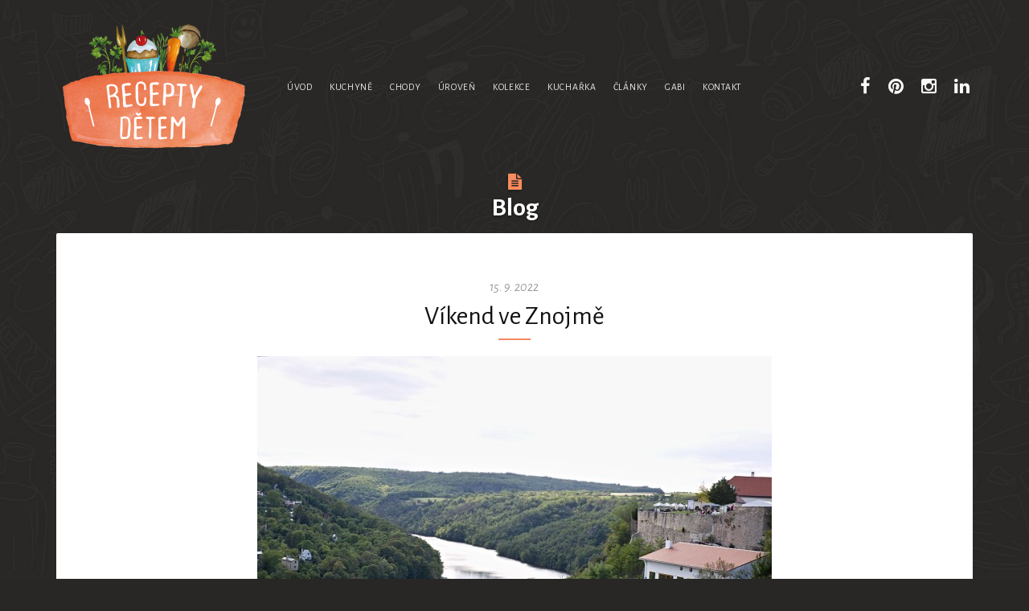

--- FILE ---
content_type: text/html; charset=UTF-8
request_url: https://receptydetem.cz/clanky/vikend-ve-znojme/
body_size: 22079
content:
    
    
<!DOCTYPE html>
<!--[if IE 8 ]><html class="ie-old ie8" dir="ltr" lang="cs" prefix="og: https://ogp.me/ns#"><![endif]-->
<!--[if IE 9 ]><html class="ie-old ie9" dir="ltr" lang="cs" prefix="og: https://ogp.me/ns#"><![endif]-->
<!--[if (gt IE 9)|!(IE)]><!--><html dir="ltr" lang="cs" prefix="og: https://ogp.me/ns#"><!--<![endif]-->
<head>
<meta charset="UTF-8">
<meta http-equiv="x-ua-compatible" content="ie=edge">
<meta name="viewport" content="width=device-width, initial-scale=1">



<link rel="apple-touch-icon" sizes="57x57" href="https://receptydetem.cz/wp-content/themes/recipes/apple-icon-57x57.png">
<link rel="apple-touch-icon" sizes="60x60" href="https://receptydetem.cz/wp-content/themes/recipes/apple-icon-60x60.png">
<link rel="apple-touch-icon" sizes="72x72" href="https://receptydetem.cz/wp-content/themes/recipes/apple-icon-72x72.png">
<link rel="apple-touch-icon" sizes="76x76" href="https://receptydetem.cz/wp-content/themes/recipes/apple-icon-76x76.png">
<link rel="apple-touch-icon" sizes="114x114" href="https://receptydetem.cz/wp-content/themes/recipes/apple-icon-114x114.png">
<link rel="apple-touch-icon" sizes="120x120" href="https://receptydetem.cz/wp-content/themes/recipes/apple-icon-120x120.png">
<link rel="apple-touch-icon" sizes="144x144" href="https://receptydetem.cz/wp-content/themes/recipes/apple-icon-144x144.png">
<link rel="apple-touch-icon" sizes="152x152" href="https://receptydetem.cz/wp-content/themes/recipes/apple-icon-152x152.png">
<link rel="apple-touch-icon" sizes="180x180" href="https://receptydetem.cz/wp-content/themes/recipes/apple-icon-180x180.png">
<link rel="icon" type="image/png" sizes="192x192"  href="https://receptydetem.cz/wp-content/themes/recipes/android-icon-192x192.png">
<link rel="icon" type="image/png" sizes="32x32" href="https://receptydetem.cz/wp-content/themes/recipes/favicon-32x32.png">
<link rel="icon" type="image/png" sizes="96x96" href="https://receptydetem.cz/wp-content/themes/recipes/favicon-96x96.png">
<link rel="icon" type="image/png" sizes="16x16" href="https://receptydetem.cz/wp-content/themes/recipes/favicon-16x16.png">
<link rel="manifest" href="https://receptydetem.cz/wp-content/themes/recipes/manifest.json">
<meta name="msapplication-TileColor" content="#ffffff">
<meta name="msapplication-TileImage" content="https://receptydetem.cz/wp-content/themes/recipes/ms-icon-144x144.png">
<meta name="theme-color" content="#ffffff">  
  
<link rel="pingback" href="https://receptydetem.cz/xmlrpc.php">
<link rel="stylesheet" href="//fonts.googleapis.com/css?family=Alegreya+Sans:400,400italic,700,700italic&subset=latin,latin-ext">
		<!-- All in One SEO 4.5.7.3 - aioseo.com -->
		<title>Víkend ve Znojmě - Recepty Dětem.cz</title>
		<meta name="description" content="Znojmo. Město ležící na levém břehu řeky Dyje. Zhruba hodinku cesty od Brna. Pokud tedy nechytnete objížďku jako my. Město, které je tak trochu ve stínu Mikulova. Město, kde ochutnáte vína nejen ze znojemské oblasti. Město, kde se pomalu rodí zajímavé podniky. Ale s restauracemi jsou tu zatím stále na štíru. Víkend ve Znojmě aneb" />
		<meta name="robots" content="max-image-preview:large" />
		<link rel="canonical" href="https://receptydetem.cz/clanky/vikend-ve-znojme/" />
		<meta name="generator" content="All in One SEO (AIOSEO) 4.5.7.3" />
		<meta property="og:locale" content="cs_CZ" />
		<meta property="og:site_name" content="Recepty Dětem.cz - Vařte pro děti tak, aby chutnalo i vám!" />
		<meta property="og:type" content="article" />
		<meta property="og:title" content="Víkend ve Znojmě - Recepty Dětem.cz" />
		<meta property="og:description" content="Znojmo. Město ležící na levém břehu řeky Dyje. Zhruba hodinku cesty od Brna. Pokud tedy nechytnete objížďku jako my. Město, které je tak trochu ve stínu Mikulova. Město, kde ochutnáte vína nejen ze znojemské oblasti. Město, kde se pomalu rodí zajímavé podniky. Ale s restauracemi jsou tu zatím stále na štíru. Víkend ve Znojmě aneb" />
		<meta property="og:url" content="https://receptydetem.cz/clanky/vikend-ve-znojme/" />
		<meta property="article:published_time" content="2022-09-15T16:02:11+00:00" />
		<meta property="article:modified_time" content="2022-09-15T16:02:11+00:00" />
		<meta name="twitter:card" content="summary_large_image" />
		<meta name="twitter:title" content="Víkend ve Znojmě - Recepty Dětem.cz" />
		<meta name="twitter:description" content="Znojmo. Město ležící na levém břehu řeky Dyje. Zhruba hodinku cesty od Brna. Pokud tedy nechytnete objížďku jako my. Město, které je tak trochu ve stínu Mikulova. Město, kde ochutnáte vína nejen ze znojemské oblasti. Město, kde se pomalu rodí zajímavé podniky. Ale s restauracemi jsou tu zatím stále na štíru. Víkend ve Znojmě aneb" />
		<script type="application/ld+json" class="aioseo-schema">
			{"@context":"https:\/\/schema.org","@graph":[{"@type":"BlogPosting","@id":"https:\/\/receptydetem.cz\/clanky\/vikend-ve-znojme\/#blogposting","name":"V\u00edkend ve Znojm\u011b - Recepty D\u011btem.cz","headline":"V\u00edkend ve Znojm\u011b","author":{"@id":"https:\/\/receptydetem.cz\/profile\/gabriela\/#author"},"publisher":{"@id":"https:\/\/receptydetem.cz\/#organization"},"image":{"@type":"ImageObject","url":"https:\/\/receptydetem.cz\/wp-content\/uploads\/2022\/09\/vylet-do-znojma.jpg","width":1030,"height":687,"caption":"v\u00edkend ve Znojm\u011b"},"datePublished":"2022-09-15T18:02:11+02:00","dateModified":"2022-09-15T18:02:11+02:00","inLanguage":"cs-CZ","mainEntityOfPage":{"@id":"https:\/\/receptydetem.cz\/clanky\/vikend-ve-znojme\/#webpage"},"isPartOf":{"@id":"https:\/\/receptydetem.cz\/clanky\/vikend-ve-znojme\/#webpage"},"articleSection":"\u010cl\u00e1nky, Podniky, Ze \u017eivota"},{"@type":"BreadcrumbList","@id":"https:\/\/receptydetem.cz\/clanky\/vikend-ve-znojme\/#breadcrumblist","itemListElement":[{"@type":"ListItem","@id":"https:\/\/receptydetem.cz\/#listItem","position":1,"name":"Dom\u016f","item":"https:\/\/receptydetem.cz\/","nextItem":"https:\/\/receptydetem.cz\/varime\/clanky\/#listItem"},{"@type":"ListItem","@id":"https:\/\/receptydetem.cz\/varime\/clanky\/#listItem","position":2,"name":"\u010cl\u00e1nky","item":"https:\/\/receptydetem.cz\/varime\/clanky\/","nextItem":"https:\/\/receptydetem.cz\/clanky\/vikend-ve-znojme\/#listItem","previousItem":"https:\/\/receptydetem.cz\/#listItem"},{"@type":"ListItem","@id":"https:\/\/receptydetem.cz\/clanky\/vikend-ve-znojme\/#listItem","position":3,"name":"V\u00edkend ve Znojm\u011b","previousItem":"https:\/\/receptydetem.cz\/varime\/clanky\/#listItem"}]},{"@type":"Organization","@id":"https:\/\/receptydetem.cz\/#organization","name":"Recepty D\u011btem.cz","url":"https:\/\/receptydetem.cz\/"},{"@type":"Person","@id":"https:\/\/receptydetem.cz\/profile\/gabriela\/#author","url":"https:\/\/receptydetem.cz\/profile\/gabriela\/","name":"Gabi","image":{"@type":"ImageObject","@id":"https:\/\/receptydetem.cz\/clanky\/vikend-ve-znojme\/#authorImage","url":"https:\/\/secure.gravatar.com\/avatar\/2ed988a0009a59bad1c23a5dd191405d?s=96&d=mm&r=g","width":96,"height":96,"caption":"Gabi"}},{"@type":"WebPage","@id":"https:\/\/receptydetem.cz\/clanky\/vikend-ve-znojme\/#webpage","url":"https:\/\/receptydetem.cz\/clanky\/vikend-ve-znojme\/","name":"V\u00edkend ve Znojm\u011b - Recepty D\u011btem.cz","description":"Znojmo. M\u011bsto le\u017e\u00edc\u00ed na lev\u00e9m b\u0159ehu \u0159eky Dyje. Zhruba hodinku cesty od Brna. Pokud tedy nechytnete obj\u00ed\u017e\u010fku jako my. M\u011bsto, kter\u00e9 je tak trochu ve st\u00ednu Mikulova. M\u011bsto, kde ochutn\u00e1te v\u00edna nejen ze znojemsk\u00e9 oblasti. M\u011bsto, kde se pomalu rod\u00ed zaj\u00edmav\u00e9 podniky. Ale s restauracemi jsou tu zat\u00edm st\u00e1le na \u0161t\u00edru. V\u00edkend ve Znojm\u011b aneb","inLanguage":"cs-CZ","isPartOf":{"@id":"https:\/\/receptydetem.cz\/#website"},"breadcrumb":{"@id":"https:\/\/receptydetem.cz\/clanky\/vikend-ve-znojme\/#breadcrumblist"},"author":{"@id":"https:\/\/receptydetem.cz\/profile\/gabriela\/#author"},"creator":{"@id":"https:\/\/receptydetem.cz\/profile\/gabriela\/#author"},"image":{"@type":"ImageObject","url":"https:\/\/receptydetem.cz\/wp-content\/uploads\/2022\/09\/vylet-do-znojma.jpg","@id":"https:\/\/receptydetem.cz\/clanky\/vikend-ve-znojme\/#mainImage","width":1030,"height":687,"caption":"v\u00edkend ve Znojm\u011b"},"primaryImageOfPage":{"@id":"https:\/\/receptydetem.cz\/clanky\/vikend-ve-znojme\/#mainImage"},"datePublished":"2022-09-15T18:02:11+02:00","dateModified":"2022-09-15T18:02:11+02:00"},{"@type":"WebSite","@id":"https:\/\/receptydetem.cz\/#website","url":"https:\/\/receptydetem.cz\/","name":"Recepty D\u011btem.cz","description":"Va\u0159te pro d\u011bti tak, aby chutnalo i v\u00e1m!","inLanguage":"cs-CZ","publisher":{"@id":"https:\/\/receptydetem.cz\/#organization"}}]}
		</script>
		<!-- All in One SEO -->

<link rel='dns-prefetch' href='//maxcdn.bootstrapcdn.com' />
<link rel="alternate" type="application/rss+xml" title="Recepty Dětem.cz &raquo; RSS zdroj" href="https://receptydetem.cz/feed/" />
<link rel="alternate" type="application/rss+xml" title="Recepty Dětem.cz &raquo; RSS komentářů" href="https://receptydetem.cz/comments/feed/" />
<link rel="alternate" type="application/rss+xml" title="Recepty Dětem.cz &raquo; RSS komentářů pro Víkend ve Znojmě" href="https://receptydetem.cz/clanky/vikend-ve-znojme/feed/" />
		<!-- This site uses the Google Analytics by MonsterInsights plugin v9.11.1 - Using Analytics tracking - https://www.monsterinsights.com/ -->
							<script src="//www.googletagmanager.com/gtag/js?id=G-5DDWLMH123"  data-cfasync="false" data-wpfc-render="false" type="text/javascript" async></script>
			<script data-cfasync="false" data-wpfc-render="false" type="text/javascript">
				var mi_version = '9.11.1';
				var mi_track_user = true;
				var mi_no_track_reason = '';
								var MonsterInsightsDefaultLocations = {"page_location":"https:\/\/receptydetem.cz\/clanky\/vikend-ve-znojme\/"};
								if ( typeof MonsterInsightsPrivacyGuardFilter === 'function' ) {
					var MonsterInsightsLocations = (typeof MonsterInsightsExcludeQuery === 'object') ? MonsterInsightsPrivacyGuardFilter( MonsterInsightsExcludeQuery ) : MonsterInsightsPrivacyGuardFilter( MonsterInsightsDefaultLocations );
				} else {
					var MonsterInsightsLocations = (typeof MonsterInsightsExcludeQuery === 'object') ? MonsterInsightsExcludeQuery : MonsterInsightsDefaultLocations;
				}

								var disableStrs = [
										'ga-disable-G-5DDWLMH123',
									];

				/* Function to detect opted out users */
				function __gtagTrackerIsOptedOut() {
					for (var index = 0; index < disableStrs.length; index++) {
						if (document.cookie.indexOf(disableStrs[index] + '=true') > -1) {
							return true;
						}
					}

					return false;
				}

				/* Disable tracking if the opt-out cookie exists. */
				if (__gtagTrackerIsOptedOut()) {
					for (var index = 0; index < disableStrs.length; index++) {
						window[disableStrs[index]] = true;
					}
				}

				/* Opt-out function */
				function __gtagTrackerOptout() {
					for (var index = 0; index < disableStrs.length; index++) {
						document.cookie = disableStrs[index] + '=true; expires=Thu, 31 Dec 2099 23:59:59 UTC; path=/';
						window[disableStrs[index]] = true;
					}
				}

				if ('undefined' === typeof gaOptout) {
					function gaOptout() {
						__gtagTrackerOptout();
					}
				}
								window.dataLayer = window.dataLayer || [];

				window.MonsterInsightsDualTracker = {
					helpers: {},
					trackers: {},
				};
				if (mi_track_user) {
					function __gtagDataLayer() {
						dataLayer.push(arguments);
					}

					function __gtagTracker(type, name, parameters) {
						if (!parameters) {
							parameters = {};
						}

						if (parameters.send_to) {
							__gtagDataLayer.apply(null, arguments);
							return;
						}

						if (type === 'event') {
														parameters.send_to = monsterinsights_frontend.v4_id;
							var hookName = name;
							if (typeof parameters['event_category'] !== 'undefined') {
								hookName = parameters['event_category'] + ':' + name;
							}

							if (typeof MonsterInsightsDualTracker.trackers[hookName] !== 'undefined') {
								MonsterInsightsDualTracker.trackers[hookName](parameters);
							} else {
								__gtagDataLayer('event', name, parameters);
							}
							
						} else {
							__gtagDataLayer.apply(null, arguments);
						}
					}

					__gtagTracker('js', new Date());
					__gtagTracker('set', {
						'developer_id.dZGIzZG': true,
											});
					if ( MonsterInsightsLocations.page_location ) {
						__gtagTracker('set', MonsterInsightsLocations);
					}
										__gtagTracker('config', 'G-5DDWLMH123', {"forceSSL":"true","link_attribution":"true"} );
										window.gtag = __gtagTracker;										(function () {
						/* https://developers.google.com/analytics/devguides/collection/analyticsjs/ */
						/* ga and __gaTracker compatibility shim. */
						var noopfn = function () {
							return null;
						};
						var newtracker = function () {
							return new Tracker();
						};
						var Tracker = function () {
							return null;
						};
						var p = Tracker.prototype;
						p.get = noopfn;
						p.set = noopfn;
						p.send = function () {
							var args = Array.prototype.slice.call(arguments);
							args.unshift('send');
							__gaTracker.apply(null, args);
						};
						var __gaTracker = function () {
							var len = arguments.length;
							if (len === 0) {
								return;
							}
							var f = arguments[len - 1];
							if (typeof f !== 'object' || f === null || typeof f.hitCallback !== 'function') {
								if ('send' === arguments[0]) {
									var hitConverted, hitObject = false, action;
									if ('event' === arguments[1]) {
										if ('undefined' !== typeof arguments[3]) {
											hitObject = {
												'eventAction': arguments[3],
												'eventCategory': arguments[2],
												'eventLabel': arguments[4],
												'value': arguments[5] ? arguments[5] : 1,
											}
										}
									}
									if ('pageview' === arguments[1]) {
										if ('undefined' !== typeof arguments[2]) {
											hitObject = {
												'eventAction': 'page_view',
												'page_path': arguments[2],
											}
										}
									}
									if (typeof arguments[2] === 'object') {
										hitObject = arguments[2];
									}
									if (typeof arguments[5] === 'object') {
										Object.assign(hitObject, arguments[5]);
									}
									if ('undefined' !== typeof arguments[1].hitType) {
										hitObject = arguments[1];
										if ('pageview' === hitObject.hitType) {
											hitObject.eventAction = 'page_view';
										}
									}
									if (hitObject) {
										action = 'timing' === arguments[1].hitType ? 'timing_complete' : hitObject.eventAction;
										hitConverted = mapArgs(hitObject);
										__gtagTracker('event', action, hitConverted);
									}
								}
								return;
							}

							function mapArgs(args) {
								var arg, hit = {};
								var gaMap = {
									'eventCategory': 'event_category',
									'eventAction': 'event_action',
									'eventLabel': 'event_label',
									'eventValue': 'event_value',
									'nonInteraction': 'non_interaction',
									'timingCategory': 'event_category',
									'timingVar': 'name',
									'timingValue': 'value',
									'timingLabel': 'event_label',
									'page': 'page_path',
									'location': 'page_location',
									'title': 'page_title',
									'referrer' : 'page_referrer',
								};
								for (arg in args) {
																		if (!(!args.hasOwnProperty(arg) || !gaMap.hasOwnProperty(arg))) {
										hit[gaMap[arg]] = args[arg];
									} else {
										hit[arg] = args[arg];
									}
								}
								return hit;
							}

							try {
								f.hitCallback();
							} catch (ex) {
							}
						};
						__gaTracker.create = newtracker;
						__gaTracker.getByName = newtracker;
						__gaTracker.getAll = function () {
							return [];
						};
						__gaTracker.remove = noopfn;
						__gaTracker.loaded = true;
						window['__gaTracker'] = __gaTracker;
					})();
									} else {
										console.log("");
					(function () {
						function __gtagTracker() {
							return null;
						}

						window['__gtagTracker'] = __gtagTracker;
						window['gtag'] = __gtagTracker;
					})();
									}
			</script>
							<!-- / Google Analytics by MonsterInsights -->
		<script type="text/javascript">
/* <![CDATA[ */
window._wpemojiSettings = {"baseUrl":"https:\/\/s.w.org\/images\/core\/emoji\/14.0.0\/72x72\/","ext":".png","svgUrl":"https:\/\/s.w.org\/images\/core\/emoji\/14.0.0\/svg\/","svgExt":".svg","source":{"concatemoji":"https:\/\/receptydetem.cz\/wp-includes\/js\/wp-emoji-release.min.js?ver=6.4.7"}};
/*! This file is auto-generated */
!function(i,n){var o,s,e;function c(e){try{var t={supportTests:e,timestamp:(new Date).valueOf()};sessionStorage.setItem(o,JSON.stringify(t))}catch(e){}}function p(e,t,n){e.clearRect(0,0,e.canvas.width,e.canvas.height),e.fillText(t,0,0);var t=new Uint32Array(e.getImageData(0,0,e.canvas.width,e.canvas.height).data),r=(e.clearRect(0,0,e.canvas.width,e.canvas.height),e.fillText(n,0,0),new Uint32Array(e.getImageData(0,0,e.canvas.width,e.canvas.height).data));return t.every(function(e,t){return e===r[t]})}function u(e,t,n){switch(t){case"flag":return n(e,"\ud83c\udff3\ufe0f\u200d\u26a7\ufe0f","\ud83c\udff3\ufe0f\u200b\u26a7\ufe0f")?!1:!n(e,"\ud83c\uddfa\ud83c\uddf3","\ud83c\uddfa\u200b\ud83c\uddf3")&&!n(e,"\ud83c\udff4\udb40\udc67\udb40\udc62\udb40\udc65\udb40\udc6e\udb40\udc67\udb40\udc7f","\ud83c\udff4\u200b\udb40\udc67\u200b\udb40\udc62\u200b\udb40\udc65\u200b\udb40\udc6e\u200b\udb40\udc67\u200b\udb40\udc7f");case"emoji":return!n(e,"\ud83e\udef1\ud83c\udffb\u200d\ud83e\udef2\ud83c\udfff","\ud83e\udef1\ud83c\udffb\u200b\ud83e\udef2\ud83c\udfff")}return!1}function f(e,t,n){var r="undefined"!=typeof WorkerGlobalScope&&self instanceof WorkerGlobalScope?new OffscreenCanvas(300,150):i.createElement("canvas"),a=r.getContext("2d",{willReadFrequently:!0}),o=(a.textBaseline="top",a.font="600 32px Arial",{});return e.forEach(function(e){o[e]=t(a,e,n)}),o}function t(e){var t=i.createElement("script");t.src=e,t.defer=!0,i.head.appendChild(t)}"undefined"!=typeof Promise&&(o="wpEmojiSettingsSupports",s=["flag","emoji"],n.supports={everything:!0,everythingExceptFlag:!0},e=new Promise(function(e){i.addEventListener("DOMContentLoaded",e,{once:!0})}),new Promise(function(t){var n=function(){try{var e=JSON.parse(sessionStorage.getItem(o));if("object"==typeof e&&"number"==typeof e.timestamp&&(new Date).valueOf()<e.timestamp+604800&&"object"==typeof e.supportTests)return e.supportTests}catch(e){}return null}();if(!n){if("undefined"!=typeof Worker&&"undefined"!=typeof OffscreenCanvas&&"undefined"!=typeof URL&&URL.createObjectURL&&"undefined"!=typeof Blob)try{var e="postMessage("+f.toString()+"("+[JSON.stringify(s),u.toString(),p.toString()].join(",")+"));",r=new Blob([e],{type:"text/javascript"}),a=new Worker(URL.createObjectURL(r),{name:"wpTestEmojiSupports"});return void(a.onmessage=function(e){c(n=e.data),a.terminate(),t(n)})}catch(e){}c(n=f(s,u,p))}t(n)}).then(function(e){for(var t in e)n.supports[t]=e[t],n.supports.everything=n.supports.everything&&n.supports[t],"flag"!==t&&(n.supports.everythingExceptFlag=n.supports.everythingExceptFlag&&n.supports[t]);n.supports.everythingExceptFlag=n.supports.everythingExceptFlag&&!n.supports.flag,n.DOMReady=!1,n.readyCallback=function(){n.DOMReady=!0}}).then(function(){return e}).then(function(){var e;n.supports.everything||(n.readyCallback(),(e=n.source||{}).concatemoji?t(e.concatemoji):e.wpemoji&&e.twemoji&&(t(e.twemoji),t(e.wpemoji)))}))}((window,document),window._wpemojiSettings);
/* ]]> */
</script>
<link rel='stylesheet' id='colorbox-theme4-css' href='https://receptydetem.cz/wp-content/plugins/jquery-colorbox/themes/theme4/colorbox.css?ver=4.6.2' type='text/css' media='screen' />
<style id='wp-emoji-styles-inline-css' type='text/css'>

	img.wp-smiley, img.emoji {
		display: inline !important;
		border: none !important;
		box-shadow: none !important;
		height: 1em !important;
		width: 1em !important;
		margin: 0 0.07em !important;
		vertical-align: -0.1em !important;
		background: none !important;
		padding: 0 !important;
	}
</style>
<link rel='stylesheet' id='wp-block-library-css' href='https://receptydetem.cz/wp-includes/css/dist/block-library/style.min.css?ver=6.4.7' type='text/css' media='all' />
<style id='classic-theme-styles-inline-css' type='text/css'>
/*! This file is auto-generated */
.wp-block-button__link{color:#fff;background-color:#32373c;border-radius:9999px;box-shadow:none;text-decoration:none;padding:calc(.667em + 2px) calc(1.333em + 2px);font-size:1.125em}.wp-block-file__button{background:#32373c;color:#fff;text-decoration:none}
</style>
<style id='global-styles-inline-css' type='text/css'>
body{--wp--preset--color--black: #000000;--wp--preset--color--cyan-bluish-gray: #abb8c3;--wp--preset--color--white: #ffffff;--wp--preset--color--pale-pink: #f78da7;--wp--preset--color--vivid-red: #cf2e2e;--wp--preset--color--luminous-vivid-orange: #ff6900;--wp--preset--color--luminous-vivid-amber: #fcb900;--wp--preset--color--light-green-cyan: #7bdcb5;--wp--preset--color--vivid-green-cyan: #00d084;--wp--preset--color--pale-cyan-blue: #8ed1fc;--wp--preset--color--vivid-cyan-blue: #0693e3;--wp--preset--color--vivid-purple: #9b51e0;--wp--preset--gradient--vivid-cyan-blue-to-vivid-purple: linear-gradient(135deg,rgba(6,147,227,1) 0%,rgb(155,81,224) 100%);--wp--preset--gradient--light-green-cyan-to-vivid-green-cyan: linear-gradient(135deg,rgb(122,220,180) 0%,rgb(0,208,130) 100%);--wp--preset--gradient--luminous-vivid-amber-to-luminous-vivid-orange: linear-gradient(135deg,rgba(252,185,0,1) 0%,rgba(255,105,0,1) 100%);--wp--preset--gradient--luminous-vivid-orange-to-vivid-red: linear-gradient(135deg,rgba(255,105,0,1) 0%,rgb(207,46,46) 100%);--wp--preset--gradient--very-light-gray-to-cyan-bluish-gray: linear-gradient(135deg,rgb(238,238,238) 0%,rgb(169,184,195) 100%);--wp--preset--gradient--cool-to-warm-spectrum: linear-gradient(135deg,rgb(74,234,220) 0%,rgb(151,120,209) 20%,rgb(207,42,186) 40%,rgb(238,44,130) 60%,rgb(251,105,98) 80%,rgb(254,248,76) 100%);--wp--preset--gradient--blush-light-purple: linear-gradient(135deg,rgb(255,206,236) 0%,rgb(152,150,240) 100%);--wp--preset--gradient--blush-bordeaux: linear-gradient(135deg,rgb(254,205,165) 0%,rgb(254,45,45) 50%,rgb(107,0,62) 100%);--wp--preset--gradient--luminous-dusk: linear-gradient(135deg,rgb(255,203,112) 0%,rgb(199,81,192) 50%,rgb(65,88,208) 100%);--wp--preset--gradient--pale-ocean: linear-gradient(135deg,rgb(255,245,203) 0%,rgb(182,227,212) 50%,rgb(51,167,181) 100%);--wp--preset--gradient--electric-grass: linear-gradient(135deg,rgb(202,248,128) 0%,rgb(113,206,126) 100%);--wp--preset--gradient--midnight: linear-gradient(135deg,rgb(2,3,129) 0%,rgb(40,116,252) 100%);--wp--preset--font-size--small: 13px;--wp--preset--font-size--medium: 20px;--wp--preset--font-size--large: 36px;--wp--preset--font-size--x-large: 42px;--wp--preset--spacing--20: 0.44rem;--wp--preset--spacing--30: 0.67rem;--wp--preset--spacing--40: 1rem;--wp--preset--spacing--50: 1.5rem;--wp--preset--spacing--60: 2.25rem;--wp--preset--spacing--70: 3.38rem;--wp--preset--spacing--80: 5.06rem;--wp--preset--shadow--natural: 6px 6px 9px rgba(0, 0, 0, 0.2);--wp--preset--shadow--deep: 12px 12px 50px rgba(0, 0, 0, 0.4);--wp--preset--shadow--sharp: 6px 6px 0px rgba(0, 0, 0, 0.2);--wp--preset--shadow--outlined: 6px 6px 0px -3px rgba(255, 255, 255, 1), 6px 6px rgba(0, 0, 0, 1);--wp--preset--shadow--crisp: 6px 6px 0px rgba(0, 0, 0, 1);}:where(.is-layout-flex){gap: 0.5em;}:where(.is-layout-grid){gap: 0.5em;}body .is-layout-flow > .alignleft{float: left;margin-inline-start: 0;margin-inline-end: 2em;}body .is-layout-flow > .alignright{float: right;margin-inline-start: 2em;margin-inline-end: 0;}body .is-layout-flow > .aligncenter{margin-left: auto !important;margin-right: auto !important;}body .is-layout-constrained > .alignleft{float: left;margin-inline-start: 0;margin-inline-end: 2em;}body .is-layout-constrained > .alignright{float: right;margin-inline-start: 2em;margin-inline-end: 0;}body .is-layout-constrained > .aligncenter{margin-left: auto !important;margin-right: auto !important;}body .is-layout-constrained > :where(:not(.alignleft):not(.alignright):not(.alignfull)){max-width: var(--wp--style--global--content-size);margin-left: auto !important;margin-right: auto !important;}body .is-layout-constrained > .alignwide{max-width: var(--wp--style--global--wide-size);}body .is-layout-flex{display: flex;}body .is-layout-flex{flex-wrap: wrap;align-items: center;}body .is-layout-flex > *{margin: 0;}body .is-layout-grid{display: grid;}body .is-layout-grid > *{margin: 0;}:where(.wp-block-columns.is-layout-flex){gap: 2em;}:where(.wp-block-columns.is-layout-grid){gap: 2em;}:where(.wp-block-post-template.is-layout-flex){gap: 1.25em;}:where(.wp-block-post-template.is-layout-grid){gap: 1.25em;}.has-black-color{color: var(--wp--preset--color--black) !important;}.has-cyan-bluish-gray-color{color: var(--wp--preset--color--cyan-bluish-gray) !important;}.has-white-color{color: var(--wp--preset--color--white) !important;}.has-pale-pink-color{color: var(--wp--preset--color--pale-pink) !important;}.has-vivid-red-color{color: var(--wp--preset--color--vivid-red) !important;}.has-luminous-vivid-orange-color{color: var(--wp--preset--color--luminous-vivid-orange) !important;}.has-luminous-vivid-amber-color{color: var(--wp--preset--color--luminous-vivid-amber) !important;}.has-light-green-cyan-color{color: var(--wp--preset--color--light-green-cyan) !important;}.has-vivid-green-cyan-color{color: var(--wp--preset--color--vivid-green-cyan) !important;}.has-pale-cyan-blue-color{color: var(--wp--preset--color--pale-cyan-blue) !important;}.has-vivid-cyan-blue-color{color: var(--wp--preset--color--vivid-cyan-blue) !important;}.has-vivid-purple-color{color: var(--wp--preset--color--vivid-purple) !important;}.has-black-background-color{background-color: var(--wp--preset--color--black) !important;}.has-cyan-bluish-gray-background-color{background-color: var(--wp--preset--color--cyan-bluish-gray) !important;}.has-white-background-color{background-color: var(--wp--preset--color--white) !important;}.has-pale-pink-background-color{background-color: var(--wp--preset--color--pale-pink) !important;}.has-vivid-red-background-color{background-color: var(--wp--preset--color--vivid-red) !important;}.has-luminous-vivid-orange-background-color{background-color: var(--wp--preset--color--luminous-vivid-orange) !important;}.has-luminous-vivid-amber-background-color{background-color: var(--wp--preset--color--luminous-vivid-amber) !important;}.has-light-green-cyan-background-color{background-color: var(--wp--preset--color--light-green-cyan) !important;}.has-vivid-green-cyan-background-color{background-color: var(--wp--preset--color--vivid-green-cyan) !important;}.has-pale-cyan-blue-background-color{background-color: var(--wp--preset--color--pale-cyan-blue) !important;}.has-vivid-cyan-blue-background-color{background-color: var(--wp--preset--color--vivid-cyan-blue) !important;}.has-vivid-purple-background-color{background-color: var(--wp--preset--color--vivid-purple) !important;}.has-black-border-color{border-color: var(--wp--preset--color--black) !important;}.has-cyan-bluish-gray-border-color{border-color: var(--wp--preset--color--cyan-bluish-gray) !important;}.has-white-border-color{border-color: var(--wp--preset--color--white) !important;}.has-pale-pink-border-color{border-color: var(--wp--preset--color--pale-pink) !important;}.has-vivid-red-border-color{border-color: var(--wp--preset--color--vivid-red) !important;}.has-luminous-vivid-orange-border-color{border-color: var(--wp--preset--color--luminous-vivid-orange) !important;}.has-luminous-vivid-amber-border-color{border-color: var(--wp--preset--color--luminous-vivid-amber) !important;}.has-light-green-cyan-border-color{border-color: var(--wp--preset--color--light-green-cyan) !important;}.has-vivid-green-cyan-border-color{border-color: var(--wp--preset--color--vivid-green-cyan) !important;}.has-pale-cyan-blue-border-color{border-color: var(--wp--preset--color--pale-cyan-blue) !important;}.has-vivid-cyan-blue-border-color{border-color: var(--wp--preset--color--vivid-cyan-blue) !important;}.has-vivid-purple-border-color{border-color: var(--wp--preset--color--vivid-purple) !important;}.has-vivid-cyan-blue-to-vivid-purple-gradient-background{background: var(--wp--preset--gradient--vivid-cyan-blue-to-vivid-purple) !important;}.has-light-green-cyan-to-vivid-green-cyan-gradient-background{background: var(--wp--preset--gradient--light-green-cyan-to-vivid-green-cyan) !important;}.has-luminous-vivid-amber-to-luminous-vivid-orange-gradient-background{background: var(--wp--preset--gradient--luminous-vivid-amber-to-luminous-vivid-orange) !important;}.has-luminous-vivid-orange-to-vivid-red-gradient-background{background: var(--wp--preset--gradient--luminous-vivid-orange-to-vivid-red) !important;}.has-very-light-gray-to-cyan-bluish-gray-gradient-background{background: var(--wp--preset--gradient--very-light-gray-to-cyan-bluish-gray) !important;}.has-cool-to-warm-spectrum-gradient-background{background: var(--wp--preset--gradient--cool-to-warm-spectrum) !important;}.has-blush-light-purple-gradient-background{background: var(--wp--preset--gradient--blush-light-purple) !important;}.has-blush-bordeaux-gradient-background{background: var(--wp--preset--gradient--blush-bordeaux) !important;}.has-luminous-dusk-gradient-background{background: var(--wp--preset--gradient--luminous-dusk) !important;}.has-pale-ocean-gradient-background{background: var(--wp--preset--gradient--pale-ocean) !important;}.has-electric-grass-gradient-background{background: var(--wp--preset--gradient--electric-grass) !important;}.has-midnight-gradient-background{background: var(--wp--preset--gradient--midnight) !important;}.has-small-font-size{font-size: var(--wp--preset--font-size--small) !important;}.has-medium-font-size{font-size: var(--wp--preset--font-size--medium) !important;}.has-large-font-size{font-size: var(--wp--preset--font-size--large) !important;}.has-x-large-font-size{font-size: var(--wp--preset--font-size--x-large) !important;}
.wp-block-navigation a:where(:not(.wp-element-button)){color: inherit;}
:where(.wp-block-post-template.is-layout-flex){gap: 1.25em;}:where(.wp-block-post-template.is-layout-grid){gap: 1.25em;}
:where(.wp-block-columns.is-layout-flex){gap: 2em;}:where(.wp-block-columns.is-layout-grid){gap: 2em;}
.wp-block-pullquote{font-size: 1.5em;line-height: 1.6;}
</style>
<link rel='stylesheet' id='wp-postratings-css' href='https://receptydetem.cz/wp-content/plugins/wp-postratings/css/postratings-css.css?ver=1.91.1' type='text/css' media='all' />
<link rel='stylesheet' id='mc4wp-form-themes-css' href='https://receptydetem.cz/wp-content/plugins/mailchimp-for-wp/assets/css/form-themes.css?ver=4.9.11' type='text/css' media='all' />
<link rel='stylesheet' id='testimonial-rotator-style-css' href='https://receptydetem.cz/wp-content/plugins/testimonial-rotator/testimonial-rotator-style.css?ver=6.4.7' type='text/css' media='all' />
<link rel='stylesheet' id='recipes-child-css' href='https://receptydetem.cz/wp-content/themes/recipes/style.css?ver=6.4.7' type='text/css' media='all' />
<link rel='stylesheet' id='recipes-style-css' href='https://receptydetem.cz/wp-content/themes/recipes-child/style.css?ver=1.0.1708874073' type='text/css' media='screen' />
<link rel='stylesheet' id='font-awesome-css' href='//maxcdn.bootstrapcdn.com/font-awesome/4.4.0/css/font-awesome.min.css?ver=4.4.0' type='text/css' media='all' />
<link rel='stylesheet' id='print-style-css' href='https://receptydetem.cz/wp-content/themes/recipes/print.css?ver=2.0.0' type='text/css' media='print' />
<link rel='stylesheet' id='simple-favorites-css' href='https://receptydetem.cz/wp-content/plugins/favorites/assets/css/favorites.css?ver=2.3.3' type='text/css' media='all' />
<script type="text/javascript" src="https://receptydetem.cz/wp-includes/js/jquery/jquery.min.js?ver=3.7.1" id="jquery-core-js"></script>
<script type="text/javascript" src="https://receptydetem.cz/wp-includes/js/jquery/jquery-migrate.min.js?ver=3.4.1" id="jquery-migrate-js"></script>
<script type="text/javascript" src="https://receptydetem.cz/wp-content/plugins/google-analytics-for-wordpress/assets/js/frontend-gtag.min.js?ver=9.11.1" id="monsterinsights-frontend-script-js" async="async" data-wp-strategy="async"></script>
<script data-cfasync="false" data-wpfc-render="false" type="text/javascript" id='monsterinsights-frontend-script-js-extra'>/* <![CDATA[ */
var monsterinsights_frontend = {"js_events_tracking":"true","download_extensions":"doc,pdf,ppt,zip,xls,docx,pptx,xlsx","inbound_paths":"[{\"path\":\"\\\/go\\\/\",\"label\":\"affiliate\"},{\"path\":\"\\\/recommend\\\/\",\"label\":\"affiliate\"}]","home_url":"https:\/\/receptydetem.cz","hash_tracking":"false","v4_id":"G-5DDWLMH123"};/* ]]> */
</script>
<script type="text/javascript" src="https://receptydetem.cz/wp-content/plugins/testimonial-rotator/js/jquery.cycletwo.js?ver=6.4.7" id="cycletwo-js"></script>
<script type="text/javascript" src="https://receptydetem.cz/wp-content/plugins/testimonial-rotator/js/jquery.cycletwo.addons.js?ver=6.4.7" id="cycletwo-addons-js"></script>
<script type="text/javascript" id="favorites-js-extra">
/* <![CDATA[ */
var favorites_data = {"ajaxurl":"https:\/\/receptydetem.cz\/wp-admin\/admin-ajax.php","nonce":"e69a8e08b2","favorite":"Favorite <i class=\"sf-icon-star-empty\"><\/i>","favorited":"Favorited <i class=\"sf-icon-star-full\"><\/i>","includecount":"","indicate_loading":"","loading_text":"Loading","loading_image":"","loading_image_active":"","loading_image_preload":"","cache_enabled":"1","button_options":{"button_type":"custom","custom_colors":false,"box_shadow":false,"include_count":false,"default":{"background_default":false,"border_default":false,"text_default":false,"icon_default":false,"count_default":false},"active":{"background_active":false,"border_active":false,"text_active":false,"icon_active":false,"count_active":false}},"authentication_modal_content":"<p>Please login to add favorites.<\/p><p><a href=\"#\" data-favorites-modal-close>Dismiss this notice<\/a><\/p>","authentication_redirect":"","dev_mode":"","logged_in":"","user_id":"0","authentication_redirect_url":"https:\/\/receptydetem.cz\/wp-login.php"};
/* ]]> */
</script>
<script type="text/javascript" src="https://receptydetem.cz/wp-content/plugins/favorites/assets/js/favorites.min.js?ver=2.3.3" id="favorites-js"></script>
<link rel="https://api.w.org/" href="https://receptydetem.cz/wp-json/" /><link rel="alternate" type="application/json" href="https://receptydetem.cz/wp-json/wp/v2/posts/13524" /><link rel="EditURI" type="application/rsd+xml" title="RSD" href="https://receptydetem.cz/xmlrpc.php?rsd" />
<meta name="generator" content="WordPress 6.4.7" />
<link rel='shortlink' href='https://receptydetem.cz/?p=13524' />
<link rel="alternate" type="application/json+oembed" href="https://receptydetem.cz/wp-json/oembed/1.0/embed?url=https%3A%2F%2Freceptydetem.cz%2Fclanky%2Fvikend-ve-znojme%2F" />
<link rel="alternate" type="text/xml+oembed" href="https://receptydetem.cz/wp-json/oembed/1.0/embed?url=https%3A%2F%2Freceptydetem.cz%2Fclanky%2Fvikend-ve-znojme%2F&#038;format=xml" />
<script type="text/javascript">var ajaxurl = "https://receptydetem.cz/wp-admin/admin-ajax.php";</script><meta property="fb:app_id" content="1509022476060570"/>
			<!--/ Facebook Thumb Fixer Open Graph /-->
			<meta property="og:type" content="article" />
			<meta property="og:url" content="https://receptydetem.cz/clanky/vikend-ve-znojme/" />
			<meta property="og:title" content="Víkend ve Znojmě" />
			<meta property="og:description" content="Znojmo. Město ležící na levém břehu řeky Dyje. Zhruba hodinku cesty od Brna. Pokud tedy nechytnete objížďku jako my. Město, které je tak trochu ve stínu Mikulova. Město, kde ochutnáte vína nejen ze znojemské oblasti. Město, kde se pomalu rodí zajímavé podniky. Ale s restauracemi jsou tu zatím stále na štíru. Víkend ve Znojmě aneb...&nbsp;Číst dále..." />
			<meta property="og:site_name" content="Recepty Dětem.cz" />
			<meta property="og:image" content="https://receptydetem.cz/wp-content/uploads/2022/09/vylet-do-znojma.jpg" />

			<meta itemscope itemtype="article" />
			<meta itemprop="description" content="Znojmo. Město ležící na levém břehu řeky Dyje. Zhruba hodinku cesty od Brna. Pokud tedy nechytnete objížďku jako my. Město, které je tak trochu ve stínu Mikulova. Město, kde ochutnáte vína nejen ze znojemské oblasti. Město, kde se pomalu rodí zajímavé podniky. Ale s restauracemi jsou tu zatím stále na štíru. Víkend ve Znojmě aneb...&nbsp;Číst dále..." />
			<meta itemprop="image" content="https://receptydetem.cz/wp-content/uploads/2022/09/vylet-do-znojma.jpg" />
			

<style>
	body {background-image:url(https://receptydetem.cz/wp-content/themes/recipes/images/background-1.jpg);font-family:"Alegreya Sans",Arial,sans-serif;}
	.rcps-single-favorite .simplefavorite-button:after {content:"Přidat k oblíbeným";}
	.rcps-single-favorite .simplefavorite-button.active:after {content:"V oblíbených";}
	a, .rcps-title-header span, .rcps-item-title a, .rcps-next-prev a, .rcps-nav-register i.fa, .rcps-ingredient-checkbox, .rcps-nav-account li a:after, .rcps-bottom-title i.fa {color:#f58b5e;}
	.simplefavorite-button.active {color:#ff5459;}
	a.rcps-pages-current, .rcps-pages-blog .current, #submit, .rcps-bottom-title:after, .rcps-widget-title:after, .rcps-post-title:after, .rcps-vote a, .rcps-voted, .rcps-next-prev a, .rcps-select-filters-wrap-active .btn-select {background-color:#f58b5e;}
	.rcps-tabs-nav-active a {border-color:#f58b5e;}
	.rcps-vote a:after, .rcps-voted:after {border-left-color:#f58b5e;}
	.rcps-title-hero span {background:#f58b5e;background:rgba(245, 139, 94, 0.9);}
	.rcps-rating-percent-inner {background:#292726;background:linear-gradient(to top, #292726 8px, rgba(41, 39, 38, 0.75) 100%);}
	</style>

	<style id="wpforms-css-vars-root">
				:root {
					--wpforms-field-border-radius: 3px;
--wpforms-field-background-color: #ffffff;
--wpforms-field-border-color: rgba( 0, 0, 0, 0.25 );
--wpforms-field-text-color: rgba( 0, 0, 0, 0.7 );
--wpforms-label-color: rgba( 0, 0, 0, 0.85 );
--wpforms-label-sublabel-color: rgba( 0, 0, 0, 0.55 );
--wpforms-label-error-color: #d63637;
--wpforms-button-border-radius: 3px;
--wpforms-button-background-color: #066aab;
--wpforms-button-text-color: #ffffff;
--wpforms-page-break-color: #066aab;
--wpforms-field-size-input-height: 43px;
--wpforms-field-size-input-spacing: 15px;
--wpforms-field-size-font-size: 16px;
--wpforms-field-size-line-height: 19px;
--wpforms-field-size-padding-h: 14px;
--wpforms-field-size-checkbox-size: 16px;
--wpforms-field-size-sublabel-spacing: 5px;
--wpforms-field-size-icon-size: 1;
--wpforms-label-size-font-size: 16px;
--wpforms-label-size-line-height: 19px;
--wpforms-label-size-sublabel-font-size: 14px;
--wpforms-label-size-sublabel-line-height: 17px;
--wpforms-button-size-font-size: 17px;
--wpforms-button-size-height: 41px;
--wpforms-button-size-padding-h: 15px;
--wpforms-button-size-margin-top: 10px;

				}
			</style><!--[if lt IE 10]>
	<script src="//oss.maxcdn.com/html5shiv/3.7.2/html5shiv.min.js"></script>
	<script src="//oss.maxcdn.com/respond/1.4.2/respond.min.js"></script>
<![endif]-->

</head>

<body class="post-template-default single single-post postid-13524 single-format-standard rcps-theme-dark not-logged-in">
	<div class="rcps-wrap">
		<header class="rcps-header">
			<div class="rcps-inner">
				<div class="rcps-branding">
					<a href="https://receptydetem.cz/" class="rcps-logo">
													<img src="https://receptydetem.cz/wp-content/uploads/2019/03/Logo_recepty_detem.png" alt="Recepty Dětem.cz" class="rcps-logo-img">
											</a>
	   </div><!-- .rcps-branding -->

				<nav class="rcps-nav-main"><ul id="menu-hlavni" class="rcps-nav-main-ul"><li id="menu-item-3232" class="menu-item menu-item-type-post_type menu-item-object-page menu-item-home menu-item-3232"><a href="https://receptydetem.cz/">Úvod</a></li>
<li id="menu-item-3187" class="menu-item menu-item-type-custom menu-item-object-custom menu-item-has-children menu-item-3187"><a href="#">Kuchyně</a>
<ul class="sub-menu">
	<li id="menu-item-4880" class="menu-item menu-item-type-taxonomy menu-item-object-cuisine menu-item-4880"><a href="https://receptydetem.cz/kuchyne/ceska/">Česká</a></li>
	<li id="menu-item-3180" class="menu-item menu-item-type-taxonomy menu-item-object-cuisine menu-item-3180"><a href="https://receptydetem.cz/kuchyne/italska/">Italská</a></li>
	<li id="menu-item-4881" class="menu-item menu-item-type-taxonomy menu-item-object-cuisine menu-item-4881"><a href="https://receptydetem.cz/kuchyne/francouzska/">Francouzská</a></li>
	<li id="menu-item-5027" class="menu-item menu-item-type-taxonomy menu-item-object-cuisine menu-item-5027"><a href="https://receptydetem.cz/kuchyne/mezinarodni/">Mezinárodní</a></li>
	<li id="menu-item-3181" class="menu-item menu-item-type-taxonomy menu-item-object-cuisine menu-item-3181"><a href="https://receptydetem.cz/kuchyne/americka/">Americká</a></li>
</ul>
</li>
<li id="menu-item-3186" class="menu-item menu-item-type-custom menu-item-object-custom menu-item-has-children menu-item-3186"><a href="#">Chody</a>
<ul class="sub-menu">
	<li id="menu-item-3183" class="menu-item menu-item-type-taxonomy menu-item-object-course menu-item-3183"><a href="https://receptydetem.cz/chod/snidane-a-svaciny/">Snídaně a svačiny</a></li>
	<li id="menu-item-3185" class="menu-item menu-item-type-taxonomy menu-item-object-course menu-item-3185"><a href="https://receptydetem.cz/chod/polevky/">Polévky</a></li>
	<li id="menu-item-3184" class="menu-item menu-item-type-taxonomy menu-item-object-course menu-item-3184"><a href="https://receptydetem.cz/chod/hlavni-chody/">Hlavní</a></li>
	<li id="menu-item-3200" class="menu-item menu-item-type-taxonomy menu-item-object-course menu-item-3200"><a href="https://receptydetem.cz/chod/dezerty/">Dezerty</a></li>
	<li id="menu-item-5024" class="menu-item menu-item-type-taxonomy menu-item-object-course menu-item-5024"><a href="https://receptydetem.cz/chod/vecere/">Večeře</a></li>
	<li id="menu-item-5026" class="menu-item menu-item-type-taxonomy menu-item-object-course menu-item-5026"><a href="https://receptydetem.cz/chod/pecivo/">Pečivo</a></li>
	<li id="menu-item-3201" class="menu-item menu-item-type-taxonomy menu-item-object-course menu-item-3201"><a href="https://receptydetem.cz/chod/napoje/">Nápoje</a></li>
	<li id="menu-item-5025" class="menu-item menu-item-type-taxonomy menu-item-object-course menu-item-5025"><a href="https://receptydetem.cz/chod/zavareniny/">Zavařeniny</a></li>
</ul>
</li>
<li id="menu-item-3191" class="menu-item menu-item-type-custom menu-item-object-custom menu-item-has-children menu-item-3191"><a href="#">Úroveň</a>
<ul class="sub-menu">
	<li id="menu-item-3190" class="menu-item menu-item-type-taxonomy menu-item-object-skill-level menu-item-3190"><a href="https://receptydetem.cz/dovednost/snadna/">Snadná</a></li>
	<li id="menu-item-3189" class="menu-item menu-item-type-taxonomy menu-item-object-skill-level menu-item-3189"><a href="https://receptydetem.cz/dovednost/stredni/">Střední</a></li>
	<li id="menu-item-3188" class="menu-item menu-item-type-taxonomy menu-item-object-skill-level menu-item-3188"><a href="https://receptydetem.cz/dovednost/narocna/">Náročná</a></li>
</ul>
</li>
<li id="menu-item-3204" class="menu-item menu-item-type-custom menu-item-object-custom menu-item-has-children menu-item-3204"><a href="#">Kolekce</a>
<ul class="sub-menu">
	<li id="menu-item-5029" class="menu-item menu-item-type-taxonomy menu-item-object-collection menu-item-5029"><a href="https://receptydetem.cz/kolekce/jaro/">Jaro</a></li>
	<li id="menu-item-5028" class="menu-item menu-item-type-taxonomy menu-item-object-collection menu-item-5028"><a href="https://receptydetem.cz/kolekce/leto/">Léto</a></li>
	<li id="menu-item-5030" class="menu-item menu-item-type-taxonomy menu-item-object-collection menu-item-5030"><a href="https://receptydetem.cz/kolekce/podzim/">Podzim</a></li>
	<li id="menu-item-5031" class="menu-item menu-item-type-taxonomy menu-item-object-collection menu-item-5031"><a href="https://receptydetem.cz/kolekce/zima/">Zima</a></li>
	<li id="menu-item-5377" class="menu-item menu-item-type-taxonomy menu-item-object-collection menu-item-5377"><a href="https://receptydetem.cz/kolekce/velikonoce/">Velikonoce</a></li>
	<li id="menu-item-5032" class="menu-item menu-item-type-taxonomy menu-item-object-collection menu-item-5032"><a href="https://receptydetem.cz/kolekce/vanoce/">Vánoce</a></li>
	<li id="menu-item-6285" class="menu-item menu-item-type-taxonomy menu-item-object-collection menu-item-6285"><a href="https://receptydetem.cz/kolekce/pro-dospele/">Pro dospělé</a></li>
</ul>
</li>
<li id="menu-item-8255" class="menu-item menu-item-type-post_type menu-item-object-page menu-item-has-children menu-item-8255"><a href="https://receptydetem.cz/kucharka-2/">Kuchařka</a>
<ul class="sub-menu">
	<li id="menu-item-9590" class="menu-item menu-item-type-post_type menu-item-object-page menu-item-9590"><a href="https://receptydetem.cz/zpracovani-a-ochrana-osobnich-udaju-na-blogu-recepty-detem/">ZPRACOVÁNÍ A OCHRANA OSOBNÍCH ÚDAJŮ na blogu Recepty dětem</a></li>
</ul>
</li>
<li id="menu-item-10993" class="menu-item menu-item-type-taxonomy menu-item-object-category current-post-ancestor current-menu-parent current-post-parent menu-item-has-children menu-item-10993"><a href="https://receptydetem.cz/varime/clanky/">Články</a>
<ul class="sub-menu">
	<li id="menu-item-10998" class="menu-item menu-item-type-taxonomy menu-item-object-category menu-item-10998"><a href="https://receptydetem.cz/varime/clanky/akce/">Akce</a></li>
	<li id="menu-item-10997" class="menu-item menu-item-type-taxonomy menu-item-object-category current-post-ancestor current-menu-parent current-post-parent menu-item-10997"><a href="https://receptydetem.cz/varime/clanky/podniky/">Podniky</a></li>
	<li id="menu-item-12082" class="menu-item menu-item-type-taxonomy menu-item-object-category menu-item-12082"><a href="https://receptydetem.cz/varime/prvni-prikrmy/">První příkrmy</a></li>
	<li id="menu-item-10995" class="menu-item menu-item-type-taxonomy menu-item-object-category menu-item-10995"><a href="https://receptydetem.cz/varime/clanky/predstavuji-vam/">Představuji vám</a></li>
	<li id="menu-item-11505" class="menu-item menu-item-type-taxonomy menu-item-object-category menu-item-11505"><a href="https://receptydetem.cz/varime/recenze/">Recenze</a></li>
	<li id="menu-item-10996" class="menu-item menu-item-type-taxonomy menu-item-object-category menu-item-10996"><a href="https://receptydetem.cz/varime/clanky/souteze/">Soutěže</a></li>
	<li id="menu-item-10999" class="menu-item menu-item-type-taxonomy menu-item-object-category menu-item-10999"><a href="https://receptydetem.cz/varime/clanky/tehotenstvi-a-kojeni/">Těhotenství a kojení</a></li>
	<li id="menu-item-10994" class="menu-item menu-item-type-taxonomy menu-item-object-category menu-item-10994"><a href="https://receptydetem.cz/varime/clanky/vyrobky/">Výrobky</a></li>
	<li id="menu-item-12331" class="menu-item menu-item-type-taxonomy menu-item-object-category current-post-ancestor current-menu-parent current-post-parent menu-item-12331"><a href="https://receptydetem.cz/varime/ze-zivota/">Ze života</a></li>
</ul>
</li>
<li id="menu-item-5668" class="menu-item menu-item-type-post_type menu-item-object-page menu-item-5668"><a href="https://receptydetem.cz/gabi/">Gabi</a></li>
<li id="menu-item-5720" class="menu-item menu-item-type-post_type menu-item-object-page menu-item-5720"><a href="https://receptydetem.cz/kontakt/">Kontakt</a></li>
</ul></nav>
				<div class="rcps-header-social">
	<ul class="rcps-list-social">
		<li><a target="_blank" href="https://www.facebook.com/receptydetem.cz"><i class="fa fa-facebook"></i></a></li><li><a target="_blank" href="https://cz.pinterest.com/receptydetemcz/"><i class="fa fa-pinterest"></i></a></li><li><a target="_blank" href="https://www.instagram.com/ze_zivota_gabi/"><i class="fa fa-instagram"></i></a></li><li><a target="_blank" href="https://www.linkedin.com/in/gabriela-bartosovska/"><i class="fa fa-linkedin"></i></a></li>	</ul>
</div><!-- .rcps-header-social -->			</div><!-- .rcps-inner -->
		</header>

<div class="rcps-title-header">
	<span><i class="fa fa-file-text"></i></span>
	<h1><a href="https://receptydetem.cz/blog/">Blog</a></h1>
</div>

<div class="post-13524 post type-post status-publish format-standard has-post-thumbnail hentry category-clanky category-podniky category-ze-zivota">
	<div class="rcps-section-content rcps-blog-post">
		<div class="rcps-inner">
			<div class="rcps-single-content">
				<span class="rcps-post-date">15. 9. 2022</span>

	 		<h1 class="rcps-post-title">Víkend ve Znojmě</h1>

									<div class="rcps-featured-image-single"><img width="640" height="427" src="https://receptydetem.cz/wp-content/uploads/2022/09/vylet-do-znojma-640x427.jpg" class="attachment-img-640 size-img-640 colorbox-13524  wp-post-image" alt="víkend ve Znojmě" decoding="async" fetchpriority="high" srcset="https://receptydetem.cz/wp-content/uploads/2022/09/vylet-do-znojma-640x427.jpg 640w, https://receptydetem.cz/wp-content/uploads/2022/09/vylet-do-znojma-300x200.jpg 300w, https://receptydetem.cz/wp-content/uploads/2022/09/vylet-do-znojma-768x512.jpg 768w, https://receptydetem.cz/wp-content/uploads/2022/09/vylet-do-znojma-1024x683.jpg 1024w, https://receptydetem.cz/wp-content/uploads/2022/09/vylet-do-znojma.jpg 1030w" sizes="(max-width: 640px) 100vw, 640px" /></div>
				
				<p>Znojmo.</p>
<p>Město ležící na levém břehu řeky Dyje.</p>
<p>Zhruba hodinku cesty od Brna. Pokud tedy nechytnete objížďku jako my.</p>
<p>Město, které je tak trochu ve stínu Mikulova.</p>
<p>Město, kde ochutnáte vína nejen ze znojemské oblasti.</p>
<p>Město, kde se pomalu rodí zajímavé podniky.</p>
<p>Ale s restauracemi jsou tu zatím stále na štíru.</p>
<p><img decoding="async" class="alignnone size-large wp-image-13581 colorbox-13524" src="https://receptydetem.cz/wp-content/uploads/2022/09/tipy-znojmo-1024x683.jpg" alt="Znojmo tipy" width="640" height="427" srcset="https://receptydetem.cz/wp-content/uploads/2022/09/tipy-znojmo-1024x683.jpg 1024w, https://receptydetem.cz/wp-content/uploads/2022/09/tipy-znojmo-300x200.jpg 300w, https://receptydetem.cz/wp-content/uploads/2022/09/tipy-znojmo-768x512.jpg 768w, https://receptydetem.cz/wp-content/uploads/2022/09/tipy-znojmo-640x427.jpg 640w, https://receptydetem.cz/wp-content/uploads/2022/09/tipy-znojmo.jpg 1030w" sizes="(max-width: 640px) 100vw, 640px" /></p>
<h2>Víkend ve Znojmě aneb Děti hlídá babička</h2>
<p>Na začátek září (2022) jsme si s Petrem naplánovali romantický víkend právě ve Znojmě. Do Mikulova jezdíme stále, a tak to chtělo změnu. Přes Booking jsme rezervovali pokoj se snídaní a vzhledem k tomu, že ona snídaně byla nejslabším článkem celého našeho víkendu, tak vám tu onen hotel ani nebudu doporučovat.</p>
<p>Všechno ostatní ale stálo za to, a tak vám tu ráda nasdílím místa, která se nám líbila.</p>
<h2>Znojemské kavárny</h2>
<p><strong><a href="https://balancecoffeewine.cz/" target="_blank">Balance coffee and wine</a> </strong>znám už delší dobu a káva mi tu vždy chutnala, takže sem mířily naše kroky jako první. Vzhledem k tomu, že byl týden před vinobraním, tak celkově ve městě nebylo moc turistů, což jsme kvitovali. Podobně to vypadalo i v kavárně, kde byl sice plný dvorek, ale uvnitř nikdo.</p>
<p>Dali jsme si kávu (ke které dostanete automaticky vodu), limonádu a dezerty. Všechno nám chutnalo, takže víkend nemohl začít lépe!</p>
<p><img decoding="async" class="alignnone size-large wp-image-13582 colorbox-13524" src="https://receptydetem.cz/wp-content/uploads/2022/09/balance-coffee-znojmo-1024x683.jpg" alt="balance coffee znojmo" width="640" height="427" srcset="https://receptydetem.cz/wp-content/uploads/2022/09/balance-coffee-znojmo-1024x683.jpg 1024w, https://receptydetem.cz/wp-content/uploads/2022/09/balance-coffee-znojmo-300x200.jpg 300w, https://receptydetem.cz/wp-content/uploads/2022/09/balance-coffee-znojmo-768x512.jpg 768w, https://receptydetem.cz/wp-content/uploads/2022/09/balance-coffee-znojmo-640x427.jpg 640w, https://receptydetem.cz/wp-content/uploads/2022/09/balance-coffee-znojmo.jpg 1030w" sizes="(max-width: 640px) 100vw, 640px" /><img loading="lazy" decoding="async" class="alignnone size-large wp-image-13583 colorbox-13524" src="https://receptydetem.cz/wp-content/uploads/2022/09/balance-coffee-683x1024.jpg" alt="balance-coffee" width="640" height="960" srcset="https://receptydetem.cz/wp-content/uploads/2022/09/balance-coffee-683x1024.jpg 683w, https://receptydetem.cz/wp-content/uploads/2022/09/balance-coffee-200x300.jpg 200w, https://receptydetem.cz/wp-content/uploads/2022/09/balance-coffee-640x960.jpg 640w, https://receptydetem.cz/wp-content/uploads/2022/09/balance-coffee.jpg 687w" sizes="(max-width: 640px) 100vw, 640px" /> <img loading="lazy" decoding="async" class="alignnone size-large wp-image-13584 colorbox-13524" src="https://receptydetem.cz/wp-content/uploads/2022/09/balance-znojmo-683x1024.jpg" alt="balance-znojmo" width="640" height="960" srcset="https://receptydetem.cz/wp-content/uploads/2022/09/balance-znojmo-683x1024.jpg 683w, https://receptydetem.cz/wp-content/uploads/2022/09/balance-znojmo-200x300.jpg 200w, https://receptydetem.cz/wp-content/uploads/2022/09/balance-znojmo-640x960.jpg 640w, https://receptydetem.cz/wp-content/uploads/2022/09/balance-znojmo.jpg 687w" sizes="(max-width: 640px) 100vw, 640px" /> <img loading="lazy" decoding="async" class="alignnone size-large wp-image-13585 colorbox-13524" src="https://receptydetem.cz/wp-content/uploads/2022/09/zakusky-znojmo-1024x683.jpg" alt="zakusky-znojmo" width="640" height="427" srcset="https://receptydetem.cz/wp-content/uploads/2022/09/zakusky-znojmo-1024x683.jpg 1024w, https://receptydetem.cz/wp-content/uploads/2022/09/zakusky-znojmo-300x200.jpg 300w, https://receptydetem.cz/wp-content/uploads/2022/09/zakusky-znojmo-768x512.jpg 768w, https://receptydetem.cz/wp-content/uploads/2022/09/zakusky-znojmo-640x427.jpg 640w, https://receptydetem.cz/wp-content/uploads/2022/09/zakusky-znojmo.jpg 1030w" sizes="(max-width: 640px) 100vw, 640px" /> <img loading="lazy" decoding="async" class="alignnone size-large wp-image-13586 colorbox-13524" src="https://receptydetem.cz/wp-content/uploads/2022/09/znojmo-kava-683x1024.jpg" alt="znojmo-kava" width="640" height="960" srcset="https://receptydetem.cz/wp-content/uploads/2022/09/znojmo-kava-683x1024.jpg 683w, https://receptydetem.cz/wp-content/uploads/2022/09/znojmo-kava-200x300.jpg 200w, https://receptydetem.cz/wp-content/uploads/2022/09/znojmo-kava-640x960.jpg 640w, https://receptydetem.cz/wp-content/uploads/2022/09/znojmo-kava.jpg 687w" sizes="(max-width: 640px) 100vw, 640px" /> <img loading="lazy" decoding="async" class="alignnone size-large wp-image-13587 colorbox-13524" src="https://receptydetem.cz/wp-content/uploads/2022/09/znojmo-podniky-1024x683.jpg" alt="znojmo-podniky" width="640" height="427" srcset="https://receptydetem.cz/wp-content/uploads/2022/09/znojmo-podniky-1024x683.jpg 1024w, https://receptydetem.cz/wp-content/uploads/2022/09/znojmo-podniky-300x200.jpg 300w, https://receptydetem.cz/wp-content/uploads/2022/09/znojmo-podniky-768x512.jpg 768w, https://receptydetem.cz/wp-content/uploads/2022/09/znojmo-podniky-640x427.jpg 640w, https://receptydetem.cz/wp-content/uploads/2022/09/znojmo-podniky.jpg 1030w" sizes="(max-width: 640px) 100vw, 640px" /></p>
<p><strong><a href="https://kavanaknopp.cz/" target="_blank">Kávu na Knopp</a></strong> mi na Instagramu doporučovalo dost sledujících, tak jsme ji dali šanci v sobotu dopoledne. A dobře jsme udělali. Sice jsme ochutnali skutečně jen tu kávu a smrkovou limonádu, ale i tak nás malá a osobitá kavárna zaujala. Stejně jako u Balance chválím dostatek vody ke kávě.</p>
<p><img loading="lazy" decoding="async" class="alignnone size-large wp-image-13588 colorbox-13524" src="https://receptydetem.cz/wp-content/uploads/2022/09/306366958_3283544378560220_4562521798259270673_n-762x1024.jpg" alt="306366958_3283544378560220_4562521798259270673_n" width="640" height="860" srcset="https://receptydetem.cz/wp-content/uploads/2022/09/306366958_3283544378560220_4562521798259270673_n-762x1024.jpg 762w, https://receptydetem.cz/wp-content/uploads/2022/09/306366958_3283544378560220_4562521798259270673_n-223x300.jpg 223w, https://receptydetem.cz/wp-content/uploads/2022/09/306366958_3283544378560220_4562521798259270673_n-768x1032.jpg 768w, https://receptydetem.cz/wp-content/uploads/2022/09/306366958_3283544378560220_4562521798259270673_n-640x860.jpg 640w, https://receptydetem.cz/wp-content/uploads/2022/09/306366958_3283544378560220_4562521798259270673_n.jpg 1488w" sizes="(max-width: 640px) 100vw, 640px" /> <img loading="lazy" decoding="async" class="alignnone size-large wp-image-13589 colorbox-13524" src="https://receptydetem.cz/wp-content/uploads/2022/09/306514136_412287567683004_1411261791747000958_n-762x1024.jpg" alt="306514136_412287567683004_1411261791747000958_n" width="640" height="860" srcset="https://receptydetem.cz/wp-content/uploads/2022/09/306514136_412287567683004_1411261791747000958_n-762x1024.jpg 762w, https://receptydetem.cz/wp-content/uploads/2022/09/306514136_412287567683004_1411261791747000958_n-223x300.jpg 223w, https://receptydetem.cz/wp-content/uploads/2022/09/306514136_412287567683004_1411261791747000958_n-768x1032.jpg 768w, https://receptydetem.cz/wp-content/uploads/2022/09/306514136_412287567683004_1411261791747000958_n-640x860.jpg 640w, https://receptydetem.cz/wp-content/uploads/2022/09/306514136_412287567683004_1411261791747000958_n.jpg 1488w" sizes="(max-width: 640px) 100vw, 640px" /></p>
<p>V sobotu odpoledne jsme zašli na rychlou kávu a malý dezert do <a href="https://www.facebook.com/La-Familia-Caf%C3%A9-607303169392474/" target="_blank"><strong>La Familia Café</strong></a>. Kromě dobré kávy a spousty dezertů si tady můžete objednat i jídlo. Což jsme tedy zjistili pozdě, takže nemůžu soudit. Každopádně moc milá obsluha, takový roztomilý interiér a za nás celková spokojenost.</p>
<p><img loading="lazy" decoding="async" class="alignnone size-large wp-image-13590 colorbox-13524" src="https://receptydetem.cz/wp-content/uploads/2022/09/306235171_1059815504678231_3320946328861461759_n-762x1024.jpg" alt="306235171_1059815504678231_3320946328861461759_n" width="640" height="860" srcset="https://receptydetem.cz/wp-content/uploads/2022/09/306235171_1059815504678231_3320946328861461759_n-762x1024.jpg 762w, https://receptydetem.cz/wp-content/uploads/2022/09/306235171_1059815504678231_3320946328861461759_n-223x300.jpg 223w, https://receptydetem.cz/wp-content/uploads/2022/09/306235171_1059815504678231_3320946328861461759_n-768x1032.jpg 768w, https://receptydetem.cz/wp-content/uploads/2022/09/306235171_1059815504678231_3320946328861461759_n-640x860.jpg 640w, https://receptydetem.cz/wp-content/uploads/2022/09/306235171_1059815504678231_3320946328861461759_n.jpg 1488w" sizes="(max-width: 640px) 100vw, 640px" /> <img loading="lazy" decoding="async" class="alignnone size-large wp-image-13591 colorbox-13524" src="https://receptydetem.cz/wp-content/uploads/2022/09/306282754_1068788960694317_3837440803967620004_n-762x1024.jpg" alt="306282754_1068788960694317_3837440803967620004_n" width="640" height="860" srcset="https://receptydetem.cz/wp-content/uploads/2022/09/306282754_1068788960694317_3837440803967620004_n-762x1024.jpg 762w, https://receptydetem.cz/wp-content/uploads/2022/09/306282754_1068788960694317_3837440803967620004_n-223x300.jpg 223w, https://receptydetem.cz/wp-content/uploads/2022/09/306282754_1068788960694317_3837440803967620004_n-768x1032.jpg 768w, https://receptydetem.cz/wp-content/uploads/2022/09/306282754_1068788960694317_3837440803967620004_n-640x860.jpg 640w, https://receptydetem.cz/wp-content/uploads/2022/09/306282754_1068788960694317_3837440803967620004_n.jpg 1488w" sizes="(max-width: 640px) 100vw, 640px" /> <img loading="lazy" decoding="async" class="alignnone size-large wp-image-13592 colorbox-13524" src="https://receptydetem.cz/wp-content/uploads/2022/09/306425737_881165899838117_3136520186136799350_n-762x1024.jpg" alt="306425737_881165899838117_3136520186136799350_n" width="640" height="860" srcset="https://receptydetem.cz/wp-content/uploads/2022/09/306425737_881165899838117_3136520186136799350_n-762x1024.jpg 762w, https://receptydetem.cz/wp-content/uploads/2022/09/306425737_881165899838117_3136520186136799350_n-223x300.jpg 223w, https://receptydetem.cz/wp-content/uploads/2022/09/306425737_881165899838117_3136520186136799350_n-768x1032.jpg 768w, https://receptydetem.cz/wp-content/uploads/2022/09/306425737_881165899838117_3136520186136799350_n-640x860.jpg 640w, https://receptydetem.cz/wp-content/uploads/2022/09/306425737_881165899838117_3136520186136799350_n.jpg 1488w" sizes="(max-width: 640px) 100vw, 640px" /></p>
<p>V neděli ráno jsme riskli znojemskou novinku <strong><a href="https://pulnapul.com/" target="_blank">Půl na půl</a></strong>. Cukrárna a kavárna, ve které to vodí máslem a poctivým pečivem.</p>
<p>Doporučuji hodit si předem rezerve a počítat s tím, že vzhledem k aktuální popularitě tu je plno. Na kávu, limonádu a skořicovou lahůdku jsme dlouho nečekali, ale o to delší pak bylo čekání na zaplacení u baru. Tohle za nás bylo velký špatný, protože stát tam téměř 20 minut fakt nechcete.</p>
<p><img loading="lazy" decoding="async" class="alignnone size-large wp-image-13593 colorbox-13524" src="https://receptydetem.cz/wp-content/uploads/2022/09/305803169_614982790262989_7461160783336055789_n.jpg" alt="305803169_614982790262989_7461160783336055789_n" width="640" height="480" srcset="https://receptydetem.cz/wp-content/uploads/2022/09/305803169_614982790262989_7461160783336055789_n.jpg 960w, https://receptydetem.cz/wp-content/uploads/2022/09/305803169_614982790262989_7461160783336055789_n-300x225.jpg 300w, https://receptydetem.cz/wp-content/uploads/2022/09/305803169_614982790262989_7461160783336055789_n-768x576.jpg 768w, https://receptydetem.cz/wp-content/uploads/2022/09/305803169_614982790262989_7461160783336055789_n-640x480.jpg 640w" sizes="(max-width: 640px) 100vw, 640px" /> <img loading="lazy" decoding="async" class="alignnone size-large wp-image-13594 colorbox-13524" src="https://receptydetem.cz/wp-content/uploads/2022/09/306316322_3306995282918965_980194303616741032_n.jpg" alt="306316322_3306995282918965_980194303616741032_n" width="640" height="853" srcset="https://receptydetem.cz/wp-content/uploads/2022/09/306316322_3306995282918965_980194303616741032_n.jpg 720w, https://receptydetem.cz/wp-content/uploads/2022/09/306316322_3306995282918965_980194303616741032_n-225x300.jpg 225w, https://receptydetem.cz/wp-content/uploads/2022/09/306316322_3306995282918965_980194303616741032_n-640x853.jpg 640w" sizes="(max-width: 640px) 100vw, 640px" /> <img loading="lazy" decoding="async" class="alignnone size-large wp-image-13595 colorbox-13524" src="https://receptydetem.cz/wp-content/uploads/2022/09/306328126_5044619198977412_5251722569648623230_n-762x1024.jpg" alt="306328126_5044619198977412_5251722569648623230_n" width="640" height="860" srcset="https://receptydetem.cz/wp-content/uploads/2022/09/306328126_5044619198977412_5251722569648623230_n-762x1024.jpg 762w, https://receptydetem.cz/wp-content/uploads/2022/09/306328126_5044619198977412_5251722569648623230_n-223x300.jpg 223w, https://receptydetem.cz/wp-content/uploads/2022/09/306328126_5044619198977412_5251722569648623230_n-768x1032.jpg 768w, https://receptydetem.cz/wp-content/uploads/2022/09/306328126_5044619198977412_5251722569648623230_n-640x860.jpg 640w, https://receptydetem.cz/wp-content/uploads/2022/09/306328126_5044619198977412_5251722569648623230_n.jpg 1488w" sizes="(max-width: 640px) 100vw, 640px" /> <img loading="lazy" decoding="async" class="alignnone size-large wp-image-13596 colorbox-13524" src="https://receptydetem.cz/wp-content/uploads/2022/09/306352596_502024331754330_5304472005692938694_n-762x1024.jpg" alt="306352596_502024331754330_5304472005692938694_n" width="640" height="860" srcset="https://receptydetem.cz/wp-content/uploads/2022/09/306352596_502024331754330_5304472005692938694_n-762x1024.jpg 762w, https://receptydetem.cz/wp-content/uploads/2022/09/306352596_502024331754330_5304472005692938694_n-223x300.jpg 223w, https://receptydetem.cz/wp-content/uploads/2022/09/306352596_502024331754330_5304472005692938694_n-768x1032.jpg 768w, https://receptydetem.cz/wp-content/uploads/2022/09/306352596_502024331754330_5304472005692938694_n-640x860.jpg 640w, https://receptydetem.cz/wp-content/uploads/2022/09/306352596_502024331754330_5304472005692938694_n.jpg 1488w" sizes="(max-width: 640px) 100vw, 640px" /> <img loading="lazy" decoding="async" class="alignnone size-large wp-image-13597 colorbox-13524" src="https://receptydetem.cz/wp-content/uploads/2022/09/306366030_763287218292736_1593690568008180806_n-762x1024.jpg" alt="306366030_763287218292736_1593690568008180806_n" width="640" height="860" srcset="https://receptydetem.cz/wp-content/uploads/2022/09/306366030_763287218292736_1593690568008180806_n-762x1024.jpg 762w, https://receptydetem.cz/wp-content/uploads/2022/09/306366030_763287218292736_1593690568008180806_n-223x300.jpg 223w, https://receptydetem.cz/wp-content/uploads/2022/09/306366030_763287218292736_1593690568008180806_n-768x1032.jpg 768w, https://receptydetem.cz/wp-content/uploads/2022/09/306366030_763287218292736_1593690568008180806_n-640x860.jpg 640w, https://receptydetem.cz/wp-content/uploads/2022/09/306366030_763287218292736_1593690568008180806_n.jpg 1488w" sizes="(max-width: 640px) 100vw, 640px" /> <img loading="lazy" decoding="async" class="alignnone size-large wp-image-13598 colorbox-13524" src="https://receptydetem.cz/wp-content/uploads/2022/09/306526168_2247125565464332_6482960982893635437_n-762x1024.jpg" alt="306526168_2247125565464332_6482960982893635437_n" width="640" height="860" srcset="https://receptydetem.cz/wp-content/uploads/2022/09/306526168_2247125565464332_6482960982893635437_n-762x1024.jpg 762w, https://receptydetem.cz/wp-content/uploads/2022/09/306526168_2247125565464332_6482960982893635437_n-223x300.jpg 223w, https://receptydetem.cz/wp-content/uploads/2022/09/306526168_2247125565464332_6482960982893635437_n-768x1032.jpg 768w, https://receptydetem.cz/wp-content/uploads/2022/09/306526168_2247125565464332_6482960982893635437_n-640x860.jpg 640w, https://receptydetem.cz/wp-content/uploads/2022/09/306526168_2247125565464332_6482960982893635437_n.jpg 1488w" sizes="(max-width: 640px) 100vw, 640px" /> <img loading="lazy" decoding="async" class="alignnone size-large wp-image-13599 colorbox-13524" src="https://receptydetem.cz/wp-content/uploads/2022/09/306619421_602937144767194_4121932497535030331_n-762x1024.jpg" alt="306619421_602937144767194_4121932497535030331_n" width="640" height="860" srcset="https://receptydetem.cz/wp-content/uploads/2022/09/306619421_602937144767194_4121932497535030331_n-762x1024.jpg 762w, https://receptydetem.cz/wp-content/uploads/2022/09/306619421_602937144767194_4121932497535030331_n-223x300.jpg 223w, https://receptydetem.cz/wp-content/uploads/2022/09/306619421_602937144767194_4121932497535030331_n-768x1032.jpg 768w, https://receptydetem.cz/wp-content/uploads/2022/09/306619421_602937144767194_4121932497535030331_n-640x860.jpg 640w, https://receptydetem.cz/wp-content/uploads/2022/09/306619421_602937144767194_4121932497535030331_n.jpg 1488w" sizes="(max-width: 640px) 100vw, 640px" /></p>
<h2>Vinárny ve Znojmě</h2>
<p>Jeden by si myslel, že ve městě vína to bude skvělá vinárna na vinárně, ale i dle recenzí těch míst tolik zase není. Moderní Enotéku jsem kvůli dřívější zkušenosti zavrhla. Naopak loni jsem ve Znojmě narazila na <strong><a href="https://www.vinarskydumznojmo.cz/winebarchatka" target="_blank">Winebar Chatka</a></strong> a tady sem rozhodně musíte. Když budete mít to štěstí a bude zrovna teplo, určitě si běžte sednout na zahrádku. Každopádně ani uvnitř to rozhodně není k zahození. Moderní interiér, nabídka vlastních vín i piva, plus pár vzorků vín od přátelských vinařů a něco málo k snědku zajistí, že se vám nebude chtít odcházet.</p>
<p><img loading="lazy" decoding="async" class="alignnone size-large wp-image-13600 colorbox-13524" src="https://receptydetem.cz/wp-content/uploads/2022/09/306348988_783656172966935_6072276099731867338_n-762x1024.jpg" alt="306348988_783656172966935_6072276099731867338_n" width="640" height="860" srcset="https://receptydetem.cz/wp-content/uploads/2022/09/306348988_783656172966935_6072276099731867338_n-762x1024.jpg 762w, https://receptydetem.cz/wp-content/uploads/2022/09/306348988_783656172966935_6072276099731867338_n-223x300.jpg 223w, https://receptydetem.cz/wp-content/uploads/2022/09/306348988_783656172966935_6072276099731867338_n-768x1032.jpg 768w, https://receptydetem.cz/wp-content/uploads/2022/09/306348988_783656172966935_6072276099731867338_n-640x860.jpg 640w, https://receptydetem.cz/wp-content/uploads/2022/09/306348988_783656172966935_6072276099731867338_n.jpg 1488w" sizes="(max-width: 640px) 100vw, 640px" /> <img loading="lazy" decoding="async" class="alignnone size-large wp-image-13601 colorbox-13524" src="https://receptydetem.cz/wp-content/uploads/2022/09/306539376_1258101161397624_5079467282504343370_n-1024x762.jpg" alt="306539376_1258101161397624_5079467282504343370_n" width="640" height="476" srcset="https://receptydetem.cz/wp-content/uploads/2022/09/306539376_1258101161397624_5079467282504343370_n-1024x762.jpg 1024w, https://receptydetem.cz/wp-content/uploads/2022/09/306539376_1258101161397624_5079467282504343370_n-300x223.jpg 300w, https://receptydetem.cz/wp-content/uploads/2022/09/306539376_1258101161397624_5079467282504343370_n-768x571.jpg 768w, https://receptydetem.cz/wp-content/uploads/2022/09/306539376_1258101161397624_5079467282504343370_n-640x476.jpg 640w, https://receptydetem.cz/wp-content/uploads/2022/09/306539376_1258101161397624_5079467282504343370_n.jpg 2000w" sizes="(max-width: 640px) 100vw, 640px" /> <img loading="lazy" decoding="async" class="alignnone size-large wp-image-13602 colorbox-13524" src="https://receptydetem.cz/wp-content/uploads/2022/09/306726175_613183960421253_6955637555182712035_n-762x1024.jpg" alt="306726175_613183960421253_6955637555182712035_n" width="640" height="860" srcset="https://receptydetem.cz/wp-content/uploads/2022/09/306726175_613183960421253_6955637555182712035_n-762x1024.jpg 762w, https://receptydetem.cz/wp-content/uploads/2022/09/306726175_613183960421253_6955637555182712035_n-223x300.jpg 223w, https://receptydetem.cz/wp-content/uploads/2022/09/306726175_613183960421253_6955637555182712035_n-768x1032.jpg 768w, https://receptydetem.cz/wp-content/uploads/2022/09/306726175_613183960421253_6955637555182712035_n-640x860.jpg 640w, https://receptydetem.cz/wp-content/uploads/2022/09/306726175_613183960421253_6955637555182712035_n.jpg 1488w" sizes="(max-width: 640px) 100vw, 640px" /> <img loading="lazy" decoding="async" class="alignnone size-large wp-image-13603 colorbox-13524" src="https://receptydetem.cz/wp-content/uploads/2022/09/306751730_457278256327248_7124567298733623343_n-762x1024.jpg" alt="306751730_457278256327248_7124567298733623343_n" width="640" height="860" srcset="https://receptydetem.cz/wp-content/uploads/2022/09/306751730_457278256327248_7124567298733623343_n-762x1024.jpg 762w, https://receptydetem.cz/wp-content/uploads/2022/09/306751730_457278256327248_7124567298733623343_n-223x300.jpg 223w, https://receptydetem.cz/wp-content/uploads/2022/09/306751730_457278256327248_7124567298733623343_n-768x1032.jpg 768w, https://receptydetem.cz/wp-content/uploads/2022/09/306751730_457278256327248_7124567298733623343_n-640x860.jpg 640w, https://receptydetem.cz/wp-content/uploads/2022/09/306751730_457278256327248_7124567298733623343_n.jpg 1488w" sizes="(max-width: 640px) 100vw, 640px" /></p>
<p>Úplný protiklad je <a href="https://www.vinoteka-jezuitska.cz/" target="_blank"><strong>Jezuitská vinárna</strong></a>, která na vás dýchne tak trochu retrem. Respektive jedná se o naprosto typickou vinárničku, kde můžete ochutnat velké množství vzorků vín a ještě ze širší nabídky si vybrat domů. Na zob si sice dáte jen typické pochutiny k vínu, ale to vám určitě nebude vadit. Obsluha příjemná a ceny také.</p>
<p><img loading="lazy" decoding="async" class="alignnone size-large wp-image-13607 colorbox-13524" src="https://receptydetem.cz/wp-content/uploads/2022/09/306744590_498427638315639_8446376257191276052_n-762x1024.jpg" alt="jezuitská vinotéka" width="640" height="860" srcset="https://receptydetem.cz/wp-content/uploads/2022/09/306744590_498427638315639_8446376257191276052_n-762x1024.jpg 762w, https://receptydetem.cz/wp-content/uploads/2022/09/306744590_498427638315639_8446376257191276052_n-223x300.jpg 223w, https://receptydetem.cz/wp-content/uploads/2022/09/306744590_498427638315639_8446376257191276052_n-768x1032.jpg 768w, https://receptydetem.cz/wp-content/uploads/2022/09/306744590_498427638315639_8446376257191276052_n-640x860.jpg 640w, https://receptydetem.cz/wp-content/uploads/2022/09/306744590_498427638315639_8446376257191276052_n.jpg 1488w" sizes="(max-width: 640px) 100vw, 640px" /></p>
<h2>Kam ve Znojmě na jídlo?</h2>
<p>Jak už jsem nastínila v úvodu, těch míst tolik není. I tak vám ale ráda doporučím podnik <strong>La Casa Navarra</strong>, kde si připravují domácí těstoviny a noky. Co víc, byli jsme nadšení z číšníka, který se nám po celou dobu velice profesionálně věnoval. Takový příštup jsme už hodně dlouho nezažili.</p>
<p>Vzhledem k obsazenosti doporučuji rezervaci.</p>
<p><img loading="lazy" decoding="async" class="alignnone size-large wp-image-13605 colorbox-13524" src="https://receptydetem.cz/wp-content/uploads/2022/09/306149073_649528339733770_5998288344400148221_n-762x1024.jpg" alt="restaurace Znojmo" width="640" height="860" srcset="https://receptydetem.cz/wp-content/uploads/2022/09/306149073_649528339733770_5998288344400148221_n-762x1024.jpg 762w, https://receptydetem.cz/wp-content/uploads/2022/09/306149073_649528339733770_5998288344400148221_n-223x300.jpg 223w, https://receptydetem.cz/wp-content/uploads/2022/09/306149073_649528339733770_5998288344400148221_n-768x1032.jpg 768w, https://receptydetem.cz/wp-content/uploads/2022/09/306149073_649528339733770_5998288344400148221_n-640x860.jpg 640w, https://receptydetem.cz/wp-content/uploads/2022/09/306149073_649528339733770_5998288344400148221_n.jpg 1488w" sizes="(max-width: 640px) 100vw, 640px" /> <img loading="lazy" decoding="async" class="alignnone size-large wp-image-13606 colorbox-13524" src="https://receptydetem.cz/wp-content/uploads/2022/09/306464879_5740848815954787_2107270456485665555_n-768x1024.jpg" alt="306464879_5740848815954787_2107270456485665555_n" width="640" height="853" srcset="https://receptydetem.cz/wp-content/uploads/2022/09/306464879_5740848815954787_2107270456485665555_n-768x1024.jpg 768w, https://receptydetem.cz/wp-content/uploads/2022/09/306464879_5740848815954787_2107270456485665555_n-225x300.jpg 225w, https://receptydetem.cz/wp-content/uploads/2022/09/306464879_5740848815954787_2107270456485665555_n-640x853.jpg 640w, https://receptydetem.cz/wp-content/uploads/2022/09/306464879_5740848815954787_2107270456485665555_n.jpg 1200w" sizes="(max-width: 640px) 100vw, 640px" /></p>
<p>Něco málo k snědku si můžete dát i v bistru a <a href="https://www.mikulasznojmo.cz/" target="_blank"><strong>kavárně Mikuláš</strong></a>, ale je to vážně spíš bistro. Každopádně to tady mají krásné. Jak uvnitř, tak venku, kde máte nádherný výhled na přilehlý kostel.</p>
<p><img loading="lazy" decoding="async" class="alignnone size-large wp-image-13608 colorbox-13524" src="https://receptydetem.cz/wp-content/uploads/2022/09/kavarny-znojmo-1024x683.jpg" alt="Mikuláš Znojmo" width="640" height="427" srcset="https://receptydetem.cz/wp-content/uploads/2022/09/kavarny-znojmo-1024x683.jpg 1024w, https://receptydetem.cz/wp-content/uploads/2022/09/kavarny-znojmo-300x200.jpg 300w, https://receptydetem.cz/wp-content/uploads/2022/09/kavarny-znojmo-768x512.jpg 768w, https://receptydetem.cz/wp-content/uploads/2022/09/kavarny-znojmo-640x427.jpg 640w, https://receptydetem.cz/wp-content/uploads/2022/09/kavarny-znojmo.jpg 1030w" sizes="(max-width: 640px) 100vw, 640px" /> <img loading="lazy" decoding="async" class="alignnone size-large wp-image-13609 colorbox-13524" src="https://receptydetem.cz/wp-content/uploads/2022/09/mikulas-znojmo-1024x683.jpg" alt="mikulas-znojmo" width="640" height="427" srcset="https://receptydetem.cz/wp-content/uploads/2022/09/mikulas-znojmo-1024x683.jpg 1024w, https://receptydetem.cz/wp-content/uploads/2022/09/mikulas-znojmo-300x200.jpg 300w, https://receptydetem.cz/wp-content/uploads/2022/09/mikulas-znojmo-768x512.jpg 768w, https://receptydetem.cz/wp-content/uploads/2022/09/mikulas-znojmo-640x427.jpg 640w, https://receptydetem.cz/wp-content/uploads/2022/09/mikulas-znojmo.jpg 1030w" sizes="(max-width: 640px) 100vw, 640px" /> <img loading="lazy" decoding="async" class="alignnone size-large wp-image-13610 colorbox-13524" src="https://receptydetem.cz/wp-content/uploads/2022/09/vino-znojmo-683x1024.jpg" alt="vino-znojmo" width="640" height="960" srcset="https://receptydetem.cz/wp-content/uploads/2022/09/vino-znojmo-683x1024.jpg 683w, https://receptydetem.cz/wp-content/uploads/2022/09/vino-znojmo-200x300.jpg 200w, https://receptydetem.cz/wp-content/uploads/2022/09/vino-znojmo-640x960.jpg 640w, https://receptydetem.cz/wp-content/uploads/2022/09/vino-znojmo.jpg 687w" sizes="(max-width: 640px) 100vw, 640px" /> <img loading="lazy" decoding="async" class="alignnone size-large wp-image-13611 colorbox-13524" src="https://receptydetem.cz/wp-content/uploads/2022/09/znojmo-u-mikulase-1024x683.jpg" alt="znojmo-u-mikulase" width="640" height="427" srcset="https://receptydetem.cz/wp-content/uploads/2022/09/znojmo-u-mikulase-1024x683.jpg 1024w, https://receptydetem.cz/wp-content/uploads/2022/09/znojmo-u-mikulase-300x200.jpg 300w, https://receptydetem.cz/wp-content/uploads/2022/09/znojmo-u-mikulase-768x512.jpg 768w, https://receptydetem.cz/wp-content/uploads/2022/09/znojmo-u-mikulase-640x427.jpg 640w, https://receptydetem.cz/wp-content/uploads/2022/09/znojmo-u-mikulase.jpg 1030w" sizes="(max-width: 640px) 100vw, 640px" /></p>
<p>Tady máte ještě pár výhledů, kterých ve Znojmě najdete opravdu spoustu.</p>
<p>Jestli tedy váháte, zda se sem vydat, tak snad jsem vás alespoň trochu nalákala, protože Znojmo za tu cestu určitě stojí. ♥</p>
<p><img loading="lazy" decoding="async" class="alignnone size-large wp-image-13613 colorbox-13524" src="https://receptydetem.cz/wp-content/uploads/2022/09/306286425_425545653006476_1707035944575650969_n-762x1024.jpg" alt="Znojmo" width="640" height="860" srcset="https://receptydetem.cz/wp-content/uploads/2022/09/306286425_425545653006476_1707035944575650969_n-762x1024.jpg 762w, https://receptydetem.cz/wp-content/uploads/2022/09/306286425_425545653006476_1707035944575650969_n-223x300.jpg 223w, https://receptydetem.cz/wp-content/uploads/2022/09/306286425_425545653006476_1707035944575650969_n-768x1032.jpg 768w, https://receptydetem.cz/wp-content/uploads/2022/09/306286425_425545653006476_1707035944575650969_n-640x860.jpg 640w, https://receptydetem.cz/wp-content/uploads/2022/09/306286425_425545653006476_1707035944575650969_n.jpg 1488w" sizes="(max-width: 640px) 100vw, 640px" /> <img loading="lazy" decoding="async" class="alignnone size-large wp-image-13614 colorbox-13524" src="https://receptydetem.cz/wp-content/uploads/2022/09/306314053_776421816929959_2410943146646627647_n-762x1024.jpg" alt="306314053_776421816929959_2410943146646627647_n" width="640" height="860" srcset="https://receptydetem.cz/wp-content/uploads/2022/09/306314053_776421816929959_2410943146646627647_n-762x1024.jpg 762w, https://receptydetem.cz/wp-content/uploads/2022/09/306314053_776421816929959_2410943146646627647_n-223x300.jpg 223w, https://receptydetem.cz/wp-content/uploads/2022/09/306314053_776421816929959_2410943146646627647_n-768x1032.jpg 768w, https://receptydetem.cz/wp-content/uploads/2022/09/306314053_776421816929959_2410943146646627647_n-640x860.jpg 640w, https://receptydetem.cz/wp-content/uploads/2022/09/306314053_776421816929959_2410943146646627647_n.jpg 1488w" sizes="(max-width: 640px) 100vw, 640px" /> <img loading="lazy" decoding="async" class="alignnone size-large wp-image-13615 colorbox-13524" src="https://receptydetem.cz/wp-content/uploads/2022/09/306364792_2400364953453484_1953655856325887367_n-762x1024.jpg" alt="306364792_2400364953453484_1953655856325887367_n" width="640" height="860" srcset="https://receptydetem.cz/wp-content/uploads/2022/09/306364792_2400364953453484_1953655856325887367_n-762x1024.jpg 762w, https://receptydetem.cz/wp-content/uploads/2022/09/306364792_2400364953453484_1953655856325887367_n-223x300.jpg 223w, https://receptydetem.cz/wp-content/uploads/2022/09/306364792_2400364953453484_1953655856325887367_n-768x1032.jpg 768w, https://receptydetem.cz/wp-content/uploads/2022/09/306364792_2400364953453484_1953655856325887367_n-640x860.jpg 640w, https://receptydetem.cz/wp-content/uploads/2022/09/306364792_2400364953453484_1953655856325887367_n.jpg 1488w" sizes="(max-width: 640px) 100vw, 640px" /> <img loading="lazy" decoding="async" class="alignnone size-large wp-image-13616 colorbox-13524" src="https://receptydetem.cz/wp-content/uploads/2022/09/306373779_3188942534700579_8118688171677513812_n-762x1024.jpg" alt="306373779_3188942534700579_8118688171677513812_n" width="640" height="860" srcset="https://receptydetem.cz/wp-content/uploads/2022/09/306373779_3188942534700579_8118688171677513812_n-762x1024.jpg 762w, https://receptydetem.cz/wp-content/uploads/2022/09/306373779_3188942534700579_8118688171677513812_n-223x300.jpg 223w, https://receptydetem.cz/wp-content/uploads/2022/09/306373779_3188942534700579_8118688171677513812_n-768x1032.jpg 768w, https://receptydetem.cz/wp-content/uploads/2022/09/306373779_3188942534700579_8118688171677513812_n-640x860.jpg 640w, https://receptydetem.cz/wp-content/uploads/2022/09/306373779_3188942534700579_8118688171677513812_n.jpg 1488w" sizes="(max-width: 640px) 100vw, 640px" /> <img loading="lazy" decoding="async" class="alignnone size-large wp-image-13617 colorbox-13524" src="https://receptydetem.cz/wp-content/uploads/2022/09/306489232_1045453289505502_8286931526301022716_n-762x1024.jpg" alt="306489232_1045453289505502_8286931526301022716_n" width="640" height="860" srcset="https://receptydetem.cz/wp-content/uploads/2022/09/306489232_1045453289505502_8286931526301022716_n-762x1024.jpg 762w, https://receptydetem.cz/wp-content/uploads/2022/09/306489232_1045453289505502_8286931526301022716_n-223x300.jpg 223w, https://receptydetem.cz/wp-content/uploads/2022/09/306489232_1045453289505502_8286931526301022716_n-768x1032.jpg 768w, https://receptydetem.cz/wp-content/uploads/2022/09/306489232_1045453289505502_8286931526301022716_n-640x860.jpg 640w, https://receptydetem.cz/wp-content/uploads/2022/09/306489232_1045453289505502_8286931526301022716_n.jpg 1488w" sizes="(max-width: 640px) 100vw, 640px" /> <img loading="lazy" decoding="async" class="alignnone size-large wp-image-13618 colorbox-13524" src="https://receptydetem.cz/wp-content/uploads/2022/09/kam-ve-znojme-683x1024.jpg" alt="kam-ve-znojme" width="640" height="960" srcset="https://receptydetem.cz/wp-content/uploads/2022/09/kam-ve-znojme-683x1024.jpg 683w, https://receptydetem.cz/wp-content/uploads/2022/09/kam-ve-znojme-200x300.jpg 200w, https://receptydetem.cz/wp-content/uploads/2022/09/kam-ve-znojme-640x960.jpg 640w, https://receptydetem.cz/wp-content/uploads/2022/09/kam-ve-znojme.jpg 687w" sizes="(max-width: 640px) 100vw, 640px" /> <img loading="lazy" decoding="async" class="alignnone size-large wp-image-13619 colorbox-13524" src="https://receptydetem.cz/wp-content/uploads/2022/09/vikend-ve-znojme-1024x683.jpg" alt="vikend-ve-znojme" width="640" height="427" srcset="https://receptydetem.cz/wp-content/uploads/2022/09/vikend-ve-znojme-1024x683.jpg 1024w, https://receptydetem.cz/wp-content/uploads/2022/09/vikend-ve-znojme-300x200.jpg 300w, https://receptydetem.cz/wp-content/uploads/2022/09/vikend-ve-znojme-768x512.jpg 768w, https://receptydetem.cz/wp-content/uploads/2022/09/vikend-ve-znojme-640x427.jpg 640w, https://receptydetem.cz/wp-content/uploads/2022/09/vikend-ve-znojme.jpg 1030w" sizes="(max-width: 640px) 100vw, 640px" /> <img loading="lazy" decoding="async" class="alignnone size-large wp-image-13620 colorbox-13524" src="https://receptydetem.cz/wp-content/uploads/2022/09/Znojmo-683x1024.jpg" alt="Znojmo" width="640" height="960" srcset="https://receptydetem.cz/wp-content/uploads/2022/09/Znojmo-683x1024.jpg 683w, https://receptydetem.cz/wp-content/uploads/2022/09/Znojmo-200x300.jpg 200w, https://receptydetem.cz/wp-content/uploads/2022/09/Znojmo-640x960.jpg 640w, https://receptydetem.cz/wp-content/uploads/2022/09/Znojmo.jpg 687w" sizes="(max-width: 640px) 100vw, 640px" /> <img loading="lazy" decoding="async" class="alignnone size-large wp-image-13621 colorbox-13524" src="https://receptydetem.cz/wp-content/uploads/2022/09/znojmo-recenze-683x1024.jpg" alt="znojmo-recenze" width="640" height="960" srcset="https://receptydetem.cz/wp-content/uploads/2022/09/znojmo-recenze-683x1024.jpg 683w, https://receptydetem.cz/wp-content/uploads/2022/09/znojmo-recenze-200x300.jpg 200w, https://receptydetem.cz/wp-content/uploads/2022/09/znojmo-recenze-640x960.jpg 640w, https://receptydetem.cz/wp-content/uploads/2022/09/znojmo-recenze.jpg 687w" sizes="(max-width: 640px) 100vw, 640px" /> <img loading="lazy" decoding="async" class="alignnone size-large wp-image-13622 colorbox-13524" src="https://receptydetem.cz/wp-content/uploads/2022/09/znojmo-vylet-1024x683.jpg" alt="znojmo-vylet" width="640" height="427" srcset="https://receptydetem.cz/wp-content/uploads/2022/09/znojmo-vylet-1024x683.jpg 1024w, https://receptydetem.cz/wp-content/uploads/2022/09/znojmo-vylet-300x200.jpg 300w, https://receptydetem.cz/wp-content/uploads/2022/09/znojmo-vylet-768x512.jpg 768w, https://receptydetem.cz/wp-content/uploads/2022/09/znojmo-vylet-640x427.jpg 640w" sizes="(max-width: 640px) 100vw, 640px" /></p>
<p>&nbsp;</p>
<button class="simplefavorite-button" data-postid="13524" data-siteid="1" data-groupid="1" data-favoritecount="0" style="">Favorite <i class="sf-icon-star-empty"></i></button>
				
							 	<div class="rcps-details rcps-details-bottom">
			 		<div class="rcps-details-cell">
			 			<h4 class="rcps-details-title">Kategorie</h4>

		 				<ul class="rcps-details-categories">
		 					<li><ul class="post-categories">
	<li><a href="https://receptydetem.cz/varime/clanky/" rel="category tag">Články</a></li>
	<li><a href="https://receptydetem.cz/varime/clanky/podniky/" rel="category tag">Podniky</a></li>
	<li><a href="https://receptydetem.cz/varime/ze-zivota/" rel="category tag">Ze života</a></li></ul></li>
		 										 	</ul>
						</div>

				 		<div class="rcps-details-cell">
		<h4 class="rcps-details-title">
					Autor		</h4>

					<span>Gabi</span>
		
	 <img data-src="https://secure.gravatar.com/avatar/2ed988a0009a59bad1c23a5dd191405d?s=34&d=mm&r=g" class="rcps-author-avatar">
	</div>
			 	</div><!-- .rcps-details -->
				
	  	<div class="rcps-details rcps-details-share">
	  		<div class="rcps-details-cell">
			<h4 class="rcps-details-title">Sdílení &amp; Tisk</h4>
	
	
	<ul class="rcps-share">
					<li><a href="http://www.facebook.com/sharer.php?u=https://receptydetem.cz/clanky/vikend-ve-znojme/" class="rcps-share-link rcps-social-facebook" target="_blank"><span class="fa-stack"><i class="fa fa-circle fa-stack-2x"></i><i class="fa fa-facebook fa-stack-1x"></i></span></a></li>
		
					<li><a href="https://twitter.com/share?url=https://receptydetem.cz/clanky/vikend-ve-znojme/&amp;text=V%C3%ADkend+ve+Znojm%C4%9B" class="rcps-share-link rcps-social-twitter" target="_blank"><span class="fa-stack"><i class="fa fa-circle fa-stack-2x"></i><i class="fa fa-twitter fa-stack-1x"></i></span></a></li>
		
					<li><a href="https://plus.google.com/share?url=https://receptydetem.cz/clanky/vikend-ve-znojme/" class="rcps-share-link rcps-social-google-plus" target="_blank"><span class="fa-stack"><i class="fa fa-circle fa-stack-2x"></i><i class="fa fa-google-plus fa-stack-1x"></i></span></a></li>
		
					
			<li><a href="https://pinterest.com/pin/create/button/?url=https://receptydetem.cz/clanky/vikend-ve-znojme/&amp;media=https://receptydetem.cz/wp-content/uploads/2022/09/vylet-do-znojma-1030x500.jpg&amp;description=V%C3%ADkend+ve+Znojm%C4%9B" class="rcps-share-link rcps-social-pinterest" target="_blank"><span class="fa-stack"><i class="fa fa-circle fa-stack-2x"></i><i class="fa fa-pinterest-p fa-stack-1x"></i></span></a></li>
		
		<li class="rcps-print"><a href="javascript:window.print()"><span class="fa-stack"><i class="fa fa-circle fa-stack-2x"></i><i class="fa fa-print fa-stack-1x"></i></span></a></li>
	</ul><!-- .rcps-share -->
</div>

			 </div><!-- .rcps-details -->
        
                <div class="recepty-fb-comments">            
      <div id="wpdevar_comment_1" style="width:100%;text-align:left;">
		<span style="padding: 10px;font-size:22px;font-family:Rockwell, Arial Black, Arial Bold, Arial, sans-serif;color:#333333;">Dejte vědět svým přátelům...</span>
		<div class="fb-comments" data-href="https://receptydetem.cz/clanky/vikend-ve-znojme/" data-order-by="social" data-numposts="3" data-width="100%" style="display:block;"></div></div><style>#wpdevar_comment_1 span,#wpdevar_comment_1 iframe{width:100% !important;} #wpdevar_comment_1 iframe{max-height: 100% !important;}</style>  
          </div>
        
			</div><!-- .rcps-single-content -->

	  				<div class="rcps-ad rcps-ad-single">
					<a class="banner" href="http://receptydetem.cz/?s=&course=dezerty&cuisine=&skill-level=&collection=&recipe-tag=&orderby=&post_type=recipe"><img width="100%" height="auto" src="http://receptydetem.cz/wp-content/uploads/2019/03/Banner_dezerty1.jpg" alt="dezerty"></a>				</div>
					</div><!-- .rcps-inner -->

		<!--  -->
    
	</div><!-- .rcps-section-content -->
</div><!-- .hentry -->

<aside class="rcps-aside">
	<div class="rcps-inner">
		<div class="rcps-widget">
			<div id="mc4wp_form_widget-2" class="rcps-widget-container widget_mc4wp_form_widget"><h3 class="rcps-widget-title"><span>Zajímá vás, co je nového?</span></h3><script>(function() {
	window.mc4wp = window.mc4wp || {
		listeners: [],
		forms: {
			on: function(evt, cb) {
				window.mc4wp.listeners.push(
					{
						event   : evt,
						callback: cb
					}
				);
			}
		}
	}
})();
</script><!-- Mailchimp for WordPress v4.9.11 - https://wordpress.org/plugins/mailchimp-for-wp/ --><form id="mc4wp-form-1" class="mc4wp-form mc4wp-form-7757 mc4wp-form-theme mc4wp-form-theme-light" method="post" data-id="7757" data-name="Co je nového?" ><div class="mc4wp-form-fields"><p>
  Podle zákona o ochraně osobních údajů je nutné udělit Souhlas se zpracováním osobních údajů.
  Požadované údaje zpracovávám konkrétně za účelem zasílání newsletterů -novinek z blogu. 
  Stisknutím tlačítka "Registrovat se" dáváte automaticky souhlas.
  Souhlas lze vzít kdykoliv zpět, a to například zasláním e-mailu nebo dopisu na kontaktní údaje.
</p>
<p>
    <label>Jméno</label>
    <input type="text" name="FNAME">
</p>
<p>
	<label>E-mailová adresa: </label>
	<input type="email" name="EMAIL" placeholder="Vaše e-mailová adresa:" required />
</p>

<p>
	<input type="submit" value="Registrovat se" />
</p></div><label style="display: none !important;">Leave this field empty if you're human: <input type="text" name="_mc4wp_honeypot" value="" tabindex="-1" autocomplete="off" /></label><input type="hidden" name="_mc4wp_timestamp" value="1770042068" /><input type="hidden" name="_mc4wp_form_id" value="7757" /><input type="hidden" name="_mc4wp_form_element_id" value="mc4wp-form-1" /><div class="mc4wp-response"></div></form><!-- / Mailchimp for WordPress Plugin --></div><div id="text-7" class="rcps-widget-container widget_text">			<div class="textwidget"><a href="http://www.toplist.cz/" target="_top" rel="noopener"><img 
src="https://toplist.cz/count.asp?id=1560407&logo=btn" border="0" alt="TOPlist" width="80" height="15"/></a></div>
		</div>		</div>

		<div class="rcps-widget">
			<div id="widget_custom_recipes-3" class="rcps-widget-container widget-custom-recipes"><h3 class="rcps-widget-title"><span>Nejnovější recepty</span></h3>
 
 
 	
	<div class="rcps-widget-item">
		<div class="rcps-widget-image">
	  <a href="https://receptydetem.cz/recepty/bananovy-chlebicek-podle-patrika/">
		  		  			  	<img data-src="https://receptydetem.cz/wp-content/uploads/2023/10/banany-cokolada-48x48.jpg" width="48" height="48" alt="Banánový chlebíček podle Patrika" class="rcps-widget-img">
			 		 </a>
	 </div>

  <a href="https://receptydetem.cz/recepty/bananovy-chlebicek-podle-patrika/" class="rcps-widget-recipes-title">Banánový chlebíček podle Patrika</a>

  <ul class="rcps-meta rcps-meta-widget">
        <li class="meta-percent"><i class="fa fa-thumbs-up"></i>92%</li>
	    
       <li class="rcps-meta-time"><i class="fa fa-clock-o"></i><b>1</b> h <b>2</b> min</li>
  
 	  </ul>
	</div>

 	
	<div class="rcps-widget-item">
		<div class="rcps-widget-image">
	  <a href="https://receptydetem.cz/recepty/vlacny-kakaovy-kolac-se-svestkami/">
		  		  			  	<img data-src="https://receptydetem.cz/wp-content/uploads/2025/09/vlacny-kolac-recept-48x48.png" width="48" height="48" alt="Vláčný kakaový koláč se švestkami" class="rcps-widget-img">
			 		 </a>
	 </div>

  <a href="https://receptydetem.cz/recepty/vlacny-kakaovy-kolac-se-svestkami/" class="rcps-widget-recipes-title">Vláčný kakaový koláč se švestkami</a>

  <ul class="rcps-meta rcps-meta-widget">
        <li class="meta-percent"><i class="fa fa-thumbs-up"></i>50%</li>
	    
    
 	  </ul>
	</div>

 	
	<div class="rcps-widget-item">
		<div class="rcps-widget-image">
	  <a href="https://receptydetem.cz/recepty/sardinkova-pomazanka/">
		  		  			  	<img data-src="https://receptydetem.cz/wp-content/uploads/2023/04/rybickova-pomazanka-48x48.jpg" width="48" height="48" alt="Sardinková pomazánka" class="rcps-widget-img">
			 		 </a>
	 </div>

  <a href="https://receptydetem.cz/recepty/sardinkova-pomazanka/" class="rcps-widget-recipes-title">Sardinková pomazánka</a>

  <ul class="rcps-meta rcps-meta-widget">
        <li class="meta-percent"><i class="fa fa-thumbs-up"></i>100%</li>
	    
       <li class="rcps-meta-time"><i class="fa fa-clock-o"></i><b>17</b> min</li>
  
 	  </ul>
	</div>

 	
	<div class="rcps-widget-item">
		<div class="rcps-widget-image">
	  <a href="https://receptydetem.cz/recepty/testovinovy-salat-na-cesty/">
		  		  			  	<img data-src="https://receptydetem.cz/wp-content/uploads/2025/04/recept-na-svacinu-48x48.jpg" width="48" height="48" alt="Těstovinový salát na cesty" class="rcps-widget-img">
			 		 </a>
	 </div>

  <a href="https://receptydetem.cz/recepty/testovinovy-salat-na-cesty/" class="rcps-widget-recipes-title">Těstovinový salát na cesty</a>

  <ul class="rcps-meta rcps-meta-widget">
        <li class="meta-percent"><i class="fa fa-thumbs-up"></i>100%</li>
	    
       <li class="rcps-meta-time"><i class="fa fa-clock-o"></i><b>35</b> min</li>
  
 	  </ul>
	</div>

 	
	<div class="rcps-widget-item">
		<div class="rcps-widget-image">
	  <a href="https://receptydetem.cz/recepty/boruvkove-muffiny-s-krupavou-drobenkou/">
		  		  			  	<img data-src="https://receptydetem.cz/wp-content/uploads/2025/03/muffiny-s-drobenkou-48x48.jpg" width="48" height="48" alt="Borůvkové muffiny s křupavou drobenkou" class="rcps-widget-img">
			 		 </a>
	 </div>

  <a href="https://receptydetem.cz/recepty/boruvkove-muffiny-s-krupavou-drobenkou/" class="rcps-widget-recipes-title">Borůvkové muffiny s křupavou drobenkou</a>

  <ul class="rcps-meta rcps-meta-widget">
        <li class="meta-percent"><i class="fa fa-thumbs-up"></i>100%</li>
	    
       <li class="rcps-meta-time"><i class="fa fa-clock-o"></i><b>35</b> min</li>
  
 	  </ul>
	</div>

  
 </div>		</div>

		<div class="rcps-widget rcps-widget-last">
			
		<div id="recent-posts-2" class="rcps-widget-container widget_recent_entries">
		<h3 class="rcps-widget-title"><span>Nové články na blogu</span></h3>
		<ul>
											<li>
					<a href="https://receptydetem.cz/clanky/vyziva-pro-deti-ktere-nezastavis-jak-to-resime-u-nas-doma/">Výživa pro děti, které nezastavíš – jak to řešíme u nás doma</a>
											<span class="post-date">22. 4. 2025</span>
									</li>
											<li>
					<a href="https://receptydetem.cz/clanky/obedy-a-svaciny-do-prace/">Obědy a svačiny do práce</a>
											<span class="post-date">7. 11. 2024</span>
									</li>
											<li>
					<a href="https://receptydetem.cz/clanky/recenze-plynovy-gril-weber/">Recenze: plynový gril Weber</a>
											<span class="post-date">23. 7. 2024</span>
									</li>
											<li>
					<a href="https://receptydetem.cz/clanky/stylove-posezeni-na-terase-i-diky-latkove-markyze/">Stylové posezení na terase i díky látkové markýze</a>
											<span class="post-date">22. 6. 2024</span>
									</li>
											<li>
					<a href="https://receptydetem.cz/clanky/vyber-noveho-grilu-a-proc-vyhral-plynovy-weber/">Výběr nového grilu a proč vyhrál plynový Weber?</a>
											<span class="post-date">19. 5. 2024</span>
									</li>
					</ul>

		</div><div id="text-5" class="rcps-widget-container widget_text"><h3 class="rcps-widget-title"><span>Úspěchy blogu</span></h3>			<div class="textwidget"><a class="banner" href="http://receptydetem.cz/nezarazene/uspechy-blogu-recepty-detem//"><img width="100%" height="auto" src="http://receptydetem.cz/wp-content/uploads/2019/01/UMISTENI.png" alt="blogerka-roku"></a></div>
		</div><div id="text-6" class="rcps-widget-container widget_text"><h3 class="rcps-widget-title"><span>Fotografie na blogu</span></h3>			<div class="textwidget"><a class="banner" href="http://gsphoto.cz/"><img width="60%" height="auto" src="http://receptydetem.cz/wp-content/uploads/2016/03/gsphoto_logo2.png" alt="gsphoto"></a></div>
		</div>		</div><div class="rcps-clear"></div>
	</div><!-- .rcps-inner -->
</aside>
	<footer class="rcps-footer">
		<div class="rcps-inner">
			<nav class="rcps-nav-footer"><ul id="menu-footer" class="rcps-nav-footer-ul"><li id="menu-item-5699" class="menu-item menu-item-type-post_type menu-item-object-page menu-item-home menu-item-5699"><a href="https://receptydetem.cz/">Úvod</a></li>
<li id="menu-item-5700" class="menu-item menu-item-type-post_type menu-item-object-page current_page_parent menu-item-5700"><a href="https://receptydetem.cz/blog/">Blog</a></li>
<li id="menu-item-5705" class="menu-item menu-item-type-taxonomy menu-item-object-category menu-item-5705"><a href="https://receptydetem.cz/varime/recenze/">Recenze</a></li>
<li id="menu-item-5733" class="menu-item menu-item-type-post_type menu-item-object-page menu-item-5733"><a href="https://receptydetem.cz/doporucuji/">Doporučuji</a></li>
<li id="menu-item-5715" class="menu-item menu-item-type-post_type menu-item-object-page menu-item-5715"><a href="https://receptydetem.cz/logo/">Logo</a></li>
<li id="menu-item-5701" class="menu-item menu-item-type-post_type menu-item-object-page menu-item-5701"><a href="https://receptydetem.cz/gabi/">Gabi</a></li>
<li id="menu-item-5719" class="menu-item menu-item-type-post_type menu-item-object-page menu-item-5719"><a href="https://receptydetem.cz/kontakt/">Kontakt</a></li>
</ul></nav>
			<p>&copy; Copyright 2026 &mdash; Gabriela Sedláková &mdash; <a href="">Recepty Dětem.cz</a> </p>
		</div><!-- .rcps-inner -->
	</footer>
</div><!-- .rcps-wrap -->

	<div id="rcps-login" class="rcps-popup mfp-hide">
	<ul class="rcps-tabs-nav rcps-tabs-nav-login">
		<li class="rcps-tabs-nav-active"><a href="#rcps-tab-login-1">Přihlásit</a></li><li><a href="#rcps-tab-login-3">Zapoměli jste?</a></li>
	</ul>

	<div class="rcps-tabs-container">
		<div id="rcps-tab-login-1" class="rcps-tab-login">
			<form id="login" class="ajax-auth rcps-form" action="login" method="post">
			 <p class="rcps-form-status"></p>

			 <input type="hidden" id="security" name="security" value="a062a21539" /><input type="hidden" name="_wp_http_referer" value="/clanky/vikend-ve-znojme/" />
			 <fieldset class="rcps-fieldset">
			  <label class="rcps-label">Username</label>
			  <input class="rcps-text-input rcps-wide" id="username" name="username" type="text" required>
				</fieldset>

				<fieldset class="rcps-fieldset">
			 	<label class="rcps-label">Heslo</label>
			 	<input class="rcps-text-input rcps-wide" id="password" name="password" type="password" required>
				</fieldset>

			 <input class="rcps-form-submit" name="submit" type="submit" id="submit" value="Přihlásit">
			</form>
		</div>

				
		<div id="rcps-tab-login-3" class="rcps-tab-login" style="display:none;">
			<form id="forgot_password" class="ajax-auth rcps-form" action="forgot_password" method="post">
			 <p class="rcps-form-status"></p>

			 <input type="hidden" id="forgotsecurity" name="forgotsecurity" value="08a8f42795" /><input type="hidden" name="_wp_http_referer" value="/clanky/vikend-ve-znojme/" />
			 <fieldset class="rcps-fieldset">
			  <label class="rcps-label">Uživatelské jméno nebo email</label>
			  <input class="rcps-text-input rcps-wide" id="user_login" name="user_login" type="text" required>
				</fieldset>
			 
			 <input class="rcps-form-submit" name="submit" type="submit" id="submit" value="Získat nové heslo">
			</form>
		</div>
	</div>
</div>
        <div id="fb-root"></div>
		<script async defer crossorigin="anonymous" src="https://connect.facebook.net/cs_CZ/sdk.js#xfbml=1&version=v13.0&appId=1509022476060570&autoLogAppEvents=1"></script>	
    <script>(function() {function maybePrefixUrlField () {
  const value = this.value.trim()
  if (value !== '' && value.indexOf('http') !== 0) {
    this.value = 'http://' + value
  }
}

const urlFields = document.querySelectorAll('.mc4wp-form input[type="url"]')
for (let j = 0; j < urlFields.length; j++) {
  urlFields[j].addEventListener('blur', maybePrefixUrlField)
}
})();</script><link rel='stylesheet' id='dashicons-css' href='https://receptydetem.cz/wp-includes/css/dashicons.min.css?ver=6.4.7' type='text/css' media='all' />
<link rel='stylesheet' id='thickbox-css' href='https://receptydetem.cz/wp-includes/js/thickbox/thickbox.css?ver=6.4.7' type='text/css' media='all' />
<script type="text/javascript" id="colorbox-js-extra">
/* <![CDATA[ */
var jQueryColorboxSettingsArray = {"jQueryColorboxVersion":"4.6.2","colorboxInline":"false","colorboxIframe":"false","colorboxGroupId":"","colorboxTitle":"","colorboxWidth":"false","colorboxHeight":"false","colorboxMaxWidth":"false","colorboxMaxHeight":"false","colorboxSlideshow":"true","colorboxSlideshowAuto":"true","colorboxScalePhotos":"true","colorboxPreloading":"true","colorboxOverlayClose":"true","colorboxLoop":"true","colorboxEscKey":"true","colorboxArrowKey":"true","colorboxScrolling":"true","colorboxOpacity":"0.85","colorboxTransition":"elastic","colorboxSpeed":"350","colorboxSlideshowSpeed":"3500","colorboxClose":"zav\u0159\u00edt","colorboxNext":"dal\u0161\u00ed","colorboxPrevious":"p\u0159edchoz\u00ed","colorboxSlideshowStart":"Spustit prezentaci","colorboxSlideshowStop":"Zastavit prezentaci","colorboxCurrent":"{current} z {total} obr\u00e1zk\u016f","colorboxXhrError":"Selhalo na\u010dten\u00ed tohoto obsahu.","colorboxImgError":"Selhalo na\u010dten\u00ed tohoto obr\u00e1zku.","colorboxImageMaxWidth":"95%","colorboxImageMaxHeight":"95%","colorboxImageHeight":"false","colorboxImageWidth":"false","colorboxLinkHeight":"false","colorboxLinkWidth":"false","colorboxInitialHeight":"100","colorboxInitialWidth":"300","autoColorboxJavaScript":"","autoHideFlash":"true","autoColorbox":"true","autoColorboxGalleries":"","addZoomOverlay":"","useGoogleJQuery":"","colorboxAddClassToLinks":""};
/* ]]> */
</script>
<script type="text/javascript" src="https://receptydetem.cz/wp-content/plugins/jquery-colorbox/js/jquery.colorbox-min.js?ver=1.4.33" id="colorbox-js"></script>
<script type="text/javascript" src="https://receptydetem.cz/wp-content/plugins/jquery-colorbox/js/jquery-colorbox-wrapper-min.js?ver=4.6.2" id="colorbox-wrapper-js"></script>
<script type="text/javascript" id="wp-postratings-js-extra">
/* <![CDATA[ */
var ratingsL10n = {"plugin_url":"https:\/\/receptydetem.cz\/wp-content\/plugins\/wp-postratings","ajax_url":"https:\/\/receptydetem.cz\/wp-admin\/admin-ajax.php","text_wait":"Please rate only 1 item at a time.","image":"stars_crystal","image_ext":"gif","max":"5","show_loading":"1","show_fading":"1","custom":"0"};
var ratings_mouseover_image=new Image();ratings_mouseover_image.src="https://receptydetem.cz/wp-content/plugins/wp-postratings/images/stars_crystal/rating_over.gif";;
/* ]]> */
</script>
<script type="text/javascript" src="https://receptydetem.cz/wp-content/plugins/wp-postratings/js/postratings-js.js?ver=1.91.1" id="wp-postratings-js"></script>
<script type="text/javascript" id="scripts-js-extra">
/* <![CDATA[ */
var ajax_var = {"url":"https:\/\/receptydetem.cz\/wp-admin\/admin-ajax.php","nonce":"5abd081e54"};
var ajax_auth_object = {"ajaxurl":"https:\/\/receptydetem.cz\/wp-admin\/admin-ajax.php","redirecturl":"\/clanky\/vikend-ve-znojme\/","loadingmessage":"Na\u010d\u00edt\u00e1n\u00ed, pros\u00edm \u010dekejte..."};
/* ]]> */
</script>
<script type="text/javascript" src="https://receptydetem.cz/wp-content/themes/recipes/js/scripts.js?ver=2.0.0" id="scripts-js"></script>
<script type="text/javascript" id="thickbox-js-extra">
/* <![CDATA[ */
var thickboxL10n = {"next":"N\u00e1sleduj\u00edc\u00ed >","prev":"< P\u0159edchoz\u00ed","image":"Obr\u00e1zek","of":"z celkem","close":"Zav\u0159\u00edt","noiframes":"Tato funkce WordPressu vy\u017eaduje pou\u017eit\u00ed vnit\u0159n\u00edch r\u00e1m\u016f (iframe), kter\u00e9 v\u0161ak patrn\u011b nem\u00e1te povoleny nebo je v\u00e1\u0161 prohl\u00ed\u017ee\u010d v\u016fbec nepodporuje.","loadingAnimation":"https:\/\/receptydetem.cz\/wp-includes\/js\/thickbox\/loadingAnimation.gif"};
/* ]]> */
</script>
<script type="text/javascript" src="https://receptydetem.cz/wp-includes/js/thickbox/thickbox.js?ver=3.1-20121105" id="thickbox-js"></script>
<script type="text/javascript" defer src="https://receptydetem.cz/wp-content/plugins/mailchimp-for-wp/assets/js/forms.js?ver=4.9.11" id="mc4wp-forms-api-js"></script>

</body>
</html>

--- FILE ---
content_type: text/css
request_url: https://receptydetem.cz/wp-content/themes/recipes/style.css?ver=6.4.7
body_size: 9829
content:
/*

Theme Name: Recipes
Theme URI: http://live.bobosh.com/themes/recipes
Author: myTheme
Author URI: http://themeforest.net/user/myTheme/portfolio?ref=myTheme
Description: Responsive recipes theme. <a href="http://live.bobosh.com/themes/recipes">View details...</a>
Tags: responsive-layout
License: GNU General Public License
License URI: license.txt
Version: 2.0.0


TABLE OF CONTENTS  ---------------------------

1.  LAYOUT
2.  HEADER
3.  RECIPE FILTERS
4.  RECIPE SORTING, PAGE NAVIGATION
5.  CONTENT
6.  HERO
7.  BLOG
8.  RECIPE LISTING
9.  SINGLE RECIPE
10. COMMENTS
11. WIDGETS
12. PAGE TEMPLATES
13. FORMS
14. MEDIA QUERIES



/*-----------------------------------------------------------------------------------*/
/*	1. LAYOUT
/*-----------------------------------------------------------------------------------*/

/* basics */
html {background-color:#292726;color:#333;line-height:1.4;word-wrap:break-word;}
body {background-position:50% 0;background-repeat:no-repeat;}
.rcps-theme-light {background-color:#fff;}

article, aside, details, figcaption, figure, footer, header, hgroup, menu, nav, section {display:block;}
*, *:before, *:after {margin:0;padding:0;box-sizing:border-box;-moz-box-sizing:border-box;-webkit-box-sizing:border-box;}
:focus {outline:0;}

/* clearfixes */
.rcps-inner:after, .rcps-single-content:after, .rcps-tabs-nav:after {content:".";display:block;height:0;clear:both;visibility:hidden;}

/* layout */
.rcps-clear {clear:both;}
.rcps-hidden {display:block;height:0;visibility:hidden;}
.rcps-header .rcps-inner {display:table;width:100%;padding:0.5em 0.5em 1em 0.5em;}

.rcps-section-content {background:#fff;padding:0.5em 0;}
.single-recipe .rcps-section-content {padding:0;}

.rcps-section-filters {padding:1em 0.5em 0 0.5em;}
.rcps-section-sort {padding:1em 0.5em 0 0.5em;}

.rcps-section-comments {background:#fff;padding:2em 0.5em 2em 0.5em;}
.rcps-section-related {padding:2em 0.5em 0 0.5em;}
.rcps-single-content {position:relative;padding:1em 0 0 0;}

.rcps-recipe-grid {margin-top:1em;}

.rcps-inner {padding:0 0.5em;}
.rcps-aside {padding-top:1em;}


/*-----------------------------------------------------------------------------------*/
/*	2. HEADER & FOOTER
/*-----------------------------------------------------------------------------------*/

.rcps-branding {text-align:left;vertical-align:middle;display:table-cell;}

/* logo */
.rcps-logo {display:inline-block;text-decoration:none;}
.rcps-logo:hover {opacity:0.7;}
.rcps-logo-text {font-size:1.25em;line-height:2;font-weight:bold;text-transform:uppercase;letter-spacing:0.08em;color:#fff;}
.rcps-theme-light .rcps-logo-text {color:#111;}

/* header-social */
.rcps-header-social {vertical-align:middle;display:table-cell;text-align:right;}
.rcps-list-social li {display:inline;}
.rcps-list-social a {display:inline-block;color:#f8f8f8;}
.rcps-header-social .rcps-list-social {margin:0;}
.rcps-header-social .rcps-list-social a {margin:0 0 0 1em;}
.rcps-theme-light .rcps-header-social .rcps-list-social a {color:#333;}

/* navigation */
.rcps-nav-main-ul {display:none;}
.slicknav_btn {position:relative;display:block;vertical-align:middle;float:left;padding:1em 1em 0.5em;line-height:1.125em;cursor:pointer;width:100%;text-align:right;}
.slicknav_menu .slicknav_menutxt {display:inline-block;line-height:1.188em;}
.slicknav_menu .slicknav_icon {display:inline-block;margin:0.188em 0 0 0.438em;}
.slicknav_menu .slicknav_no-text {margin:0;}
.slicknav_menu .slicknav_icon-bar {display:block;width:1.5em;height:3px;background-color:#f8f8f8;border-radius:1px;}
.rcps-theme-light .slicknav_menu .slicknav_icon-bar {background-color:#333;}
.slicknav_btn .slicknav_icon-bar + .slicknav_icon-bar {margin-top:0.188em;}
.slicknav_nav {clear:both;margin:0;}
.slicknav_nav ul, .slicknav_nav li {display:block;}
.slicknav_nav .slicknav_arrow {font-size:0.875em;margin:0 0 0 0.5em;font-family:FontAwesome;color:#999;}
.slicknav_nav .slicknav_item {cursor:pointer;}
.slicknav_nav .slicknav_row {display:block;}
.slicknav_nav a {display:block;}
.slicknav_nav .slicknav_item a, .slicknav_nav .slicknav_parent-link a {display:inline}
.slicknav_menu:before, .slicknav_menu:after {content:" ";display:table;}
.slicknav_menu:after {clear:both}

/* navigation style */
.slicknav_menu {}
.slicknav_nav, .slicknav_nav ul {list-style:none;overflow:hidden;}
.slicknav_nav ul {padding:0;margin:0 0 0 0.75em;}
.slicknav_nav ul a {font-weight:normal;}
.slicknav_nav a {padding:0.5em 0.5em;text-decoration:none;color:#e8e8e8;}
.rcps-theme-light .slicknav_nav a {color:#333;}
.slicknav_nav .slicknav_item a, .slicknav_nav .slicknav_parent-link a {padding:0;margin:0;}

/* footer */
.rcps-footer {clear:both;font-size:0.875em;}
.rcps-footer .rcps-inner {padding:2em 0.5em;text-align:center;}
.rcps-footer, .rcps-footer a {color:#999;font-weight:normal;font-style:italic;}
.rcps-footer a {border-bottom:1px solid #444;border-bottom-color:rgba(255, 255, 255, 0.1);text-decoration:none;}
.rcps-theme-light .rcps-footer a {border-bottom-color:#f2f2f2;}
.rcps-footer a:hover {color:#999;}
.rcps-nav-footer-ul li {display:inline;margin-right:0.5em;}


/*-----------------------------------------------------------------------------------*/
/*	3. RECIPE FILTERS
/*-----------------------------------------------------------------------------------*/

/* section filters */
.rcps-section-filters {background-color:rgba(255, 255, 255, 0.05);font-size:0.875em;color:#f2f2f2;}
.rcps-theme-light .rcps-section-filters {background-color:#fff;color:#333;}

/* filters */
.rcps-section-filters label {display:inline-block;margin-bottom:0.25em;font-style:italic;font-weight:bold;}
.rcps-filters-cell {width:49%;display:inline-block;margin-bottom:1em;}
.rcps-filters-cell:nth-child(odd) {clear:both;float:left;}
.rcps-filters-cell:nth-child(even) {float:right;}

/* keywords */
.rcps-filters-keywords {padding:0.25em 0 0.25em 0.75em;border-radius:2px;border:0;width:100%;box-shadow:inset 0 1px 2px rgba(0, 0, 0, 0.05);background:#e8e8e8;}
.rcps-filters-s {padding:0;margin:0;width:75%;border:0;background:transparent;color:#333;}
.rcps-filters-searchsubmit {float:right;margin-bottom:0;border:0;padding:0 0.5em 0 0;cursor:pointer;clear:none;background:transparent;color:#999;}

/* search suggestions */
.rcps-search-suggestions {padding-bottom:1em;text-align:center;}


/*-----------------------------------------------------------------------------------*/
/*	4. RECIPE SORTING, PAGE NAVIGATION
/*-----------------------------------------------------------------------------------*/

/* section sort */
.rcps-section-sort {text-align:center;font-size:0.875em;border-bottom:1px solid #f2f2f2;background:#fff;color:#666;}

/* recipes number */
.rcps-sort-number {display:none;font-style:italic;padding:0.25em 0;}

/* page numbers */
.rcps-pages-bottom {padding:1em 0 0.5em 0;display:block;font-size:0.875em;border-top:1px solid #f2f2f2;}
.rcps-pages-bottom .rcps-pages {width:100%;display:block;margin:0;text-align:center;}
.rcps-pages {display:inline-block;margin:0 0 1em 0;}
.rcps-pages li {display:inline-block;}
.rcps-pages a {font-weight:normal;padding:0.25em 0.5em;text-decoration:none;background:#eee;color:#333;}
.rcps-pages li:first-child a {border-radius:2px 0 0 2px;}
.rcps-pages li:last-child a {border-radius:0 2px 2px 0;}
.rcps-pages .rcps-pages-current {padding:0.25em 0.5em;color:#fff;}

/* sort by */
.rcps-sort-by {display:inline-block;margin:0 auto;}
.rcps-sort-title {margin:0 0.5em 0 0;font-style:italic;}

/* custom selects */
.rcps-custom-select {position:relative;}
.rcps-select {display:inline-block;position:absolute;top:0;right:0;margin:0;padding:0;opacity:0.001;}
.rcps-select, .rcps-custom-select .btn-select {width:100%;padding:0.25em 1.25em 0.25em 0.75em;cursor:pointer;text-align:left;box-shadow:inset -1.75em 0 0 rgba(0, 0, 0, 0.05);}
.rcps-select-sort, .rcps-select-sort-wrap .btn-select {width:140px;margin:0;}
.rcps-select-sort-wrap {display:inline-block;margin-bottom:1em;}
.rcps-custom-select .btn-select {position:relative;display:inline-block;text-decoration:none;border-radius:2px;background:#e8e8e8;color:#333;}
.rcps-custom-select .btn-select:after {content:"\f107";font-family:FontAwesome;display:block;position:absolute;top:0.5em;right:0.5em;color:#999;line-height:1;}

.rcps-select-filters-wrap-active .btn-select {font-weight:bold;text-shadow:0 1px 0 rgba(0, 0, 0, 0.25);color:#fff;}
.rcps-theme-dark .rcps-select-filters-wrap-active .btn-select {box-shadow:inset -1.75em 0 0 rgba(0, 0, 0, 0.05), 0 0 3px rgba(0, 0, 0, 0.25);}
.rcps-select-filters-wrap-active .btn-select:after {font-weight:normal;color:#fff;}
.rcps-theme-dark .rcps-select-filters-wrap-passive .btn-select, .rcps-theme-dark .rcps-filters-keywords {background-image:linear-gradient(to bottom, rgba(255, 255, 255, 1) 0, transparent 100%);}


/*-----------------------------------------------------------------------------------*/
/*	5. CONTENT
/*-----------------------------------------------------------------------------------*/

/* default margins */
p, blockquote, ul, ol, dl, table, pre, address, hr {margin-bottom:1em;}

/* headers */
h3, h4, h5, h6 {font-weight:400;}
h1 {font-size:2em;margin:0 0 0.5em 0;line-height:1.1;font-weight:700;}
h2 {font-size:1.75em;margin:1em 0 0.5em 0;line-height:1.25;}
h3 {font-size:1.5em;margin:0.5em 0 0.25em 0;line-height:1.25;}
h4 {font-size:1.25em;margin:0 0 1em 0;line-height:1.25;}
h5 {font-size:1.125em;margin:0 0 1em 0;line-height:1.25;}
h6 {font-size:1em;margin:0 0 1em 0;line-height:1.25;}

/* lists */
li {list-style-position:inside;}
ul ul, ol ol, ul ol, ol ul {margin:0 0 0 1em;}

/* horizontal line */
hr {border:0;height:0;border-top:10px solid #f2f2f2;}

/* tables */
table {border-collapse:separate;border-spacing:3px;width:100%;}
th {text-align:left;}

/* code */
code {background:rgba(0, 0, 0, 0.03);}
pre {padding:0.5em 2.5em 0.5em 1.5em;white-space:pre-wrap;background:#EEEDE9;position:relative;}
pre:after {content:"</>";position:absolute;right:0.5em;top:0.5em;color:#ccc;}

/* definition lists */
dt {font-weight:bold;}
dd {margin-left:1em;}

/* links */
a {font-weight:bold;transition:all 0.2s ease-in-out;}
h1, h2, h3, h4, h5, h6, h1 a, h2 a, h3 a, h4 a, h5 a, h6 a {text-decoration:none;color:#111;}
a > img {vertical-align:bottom;}
a img {border:none;}

/* responsive images, videos, etc. */
img, video {max-width:100%;height:auto;border:0;}
.ie8 img, .ie8 video {width:auto;}
iframe {border:0;}

/* header title */
.rcps-title-header {width:100%;text-align:center;text-shadow:0 1px 3px rgba(0, 0, 0, 0.4);margin:0 auto;}
.rcps-title-header h1 {color:#fff;font-size:2em;line-height:1;}
.rcps-title-header h1 a {color:#fff;}
.rcps-title-header span {display:block;font-size:1.25em;font-style:italic;margin-bottom:0.25em;line-height:1;}
.rcps-theme-light .rcps-title-header {text-shadow:none;}
.rcps-theme-light .rcps-title-header h1 {color:#333;}
.rcps-theme-light .rcps-title-header h1 a {color:#333;}

/* text styles */
blockquote p {font-size:1.25em;line-height:1.2;font-style:italic;font-weight:bold;position:relative;color:#999;}
blockquote p:before {content:"\201C";color:#999;position:absolute;left:-0.5em;}
blockquote p:after {content:"\201D";color:#999;}
.rcps-ingress, .ingress {font-size:1.25em;color:#666;}
.rcps-ingress-center {text-align:center;}

/* captions  */
.wp-caption {max-width:100%;}
.wp-caption img {vertical-align:bottom;}
.wp-caption-text {color:#999;padding:0.5em 0;text-align:center;font-style:italic;}
.gallery-caption {margin-left:0;}

/* aligns */
.alignleft {float:left;margin:1em 2em 1em 0;}
.alignright {float:right;margin:1em 0 1em 2em;}
.aligncenter {display:block;margin:1em auto 1em auto;}
.alignnone {display:block;margin:1em 0 1em 0;}

/* next/previous navigation */
.rcps-next-prev {display:none;}

/* ads */
.rcps-ad {clear:both;width:100%;max-width:100%;margin:0 auto;text-align:center;}
.rcps-ad-bottom {margin-top:1em;}


/*-----------------------------------------------------------------------------------*/
/*	6. HERO
/*-----------------------------------------------------------------------------------*/

.rcps-hero {overflow:hidden;position:relative;}
.rcps-hero-image {height:320px;}
.rcps-hero-img {height:320px;display:block;max-width:none;width:auto;}

/* hero content */
.rcps-hero-content {position:absolute;bottom:0;left:0;z-index:1;width:100%;height:100%;-webkit-transform-style:preserve-3d;-moz-transform-style:preserve-3d;transform-style:preserve-3d;}
.rcps-title-hero {margin:0 auto;position:relative;top:50%;text-align:center;transform:translateY(-50%);font-size:2em;color:#fff;line-height:1.35;}
.rcps-title-hero span {padding:0 0.25em;box-decoration-break:clone;-webkit-box-decoration-break:clone;}


/*-----------------------------------------------------------------------------------*/
/*	7. BLOG
/*-----------------------------------------------------------------------------------*/

.sticky {}
.rcps-blog-post {padding-bottom:2em;margin-bottom:2em;border-bottom:1px solid #f2f2f2;}
.rcps-blog-post:last-child {padding-bottom:0;margin-bottom:0;border-bottom:0;}
.rcps-post-title {margin-bottom:1em;position:relative;font-weight:normal;}
.rcps-post-title:after {position:absolute;left:50%;bottom:-0.375em;width:40px;height:2px;content:"";margin-left:-20px;}
.rcps-post-title a {font-weight:normal;}
.rcps-blog-post .rcps-featured-image-single {margin-bottom:1em;display:block;}

.rcps-blog-post .rcps-post-date {margin-bottom:0.5em;font-weight:normal;font-style:italic;color:#999;text-align:center;display:block;}
.rcps-post-title {margin-top:0;text-align:center;}

/* page numbers */
.rcps-pages-blog {margin:2em 0 0 0;text-align:center;}
.rcps-pages-blog li {display:inline-block;margin:0 1px;}
.rcps-pages-blog a {color:#999;font-weight:normal;padding:0.25em 0.5em;background:#e8e8e8;text-decoration:none;}
.rcps-pages-blog li:first-child a, .rcps-pages-blog li:first-child, .rcps-pages-blog li:first-child .current {border-radius:2px 0 0 2px;}
.rcps-pages-blog li:last-child a, .rcps-pages-blog li:last-child, .rcps-pages-blog li:last-child .current {border-radius:0 2px 2px 0;}
.rcps-pages-blog .current {padding:0.25em 0.5em;color:#fff;}


/*-----------------------------------------------------------------------------------*/
/*	8. RECIPE LISTING
/*-----------------------------------------------------------------------------------*/

/* recipe grid */
.rcps-recipe-grid {display:-webkit-flex;display:-ms-flexbox;display:flex;-webkit-flex-wrap:wrap;-ms-flex-wrap:wrap;flex-wrap:wrap;margin:0 -0.25em;}
.rcps-item-wrap {display:-webkit-flex;display:-ms-flexbox;display:flex;width:50%;padding:0 0.25em;margin-bottom:0.5em;}
.ie-old .rcps-item-wrap {float:left;}

/* recipe items */
.rcps-item {padding-bottom:2.75em;width:100%;text-align:center;border-radius:2px;position:relative;overflow:hidden;background:#fcfcfc;box-shadow:0 1px 0 #f2f2f2;}
.rcps-item-featured-img {position:relative;}
.lazy-hidden {opacity:0;}
.lazy-loaded {transition:opacity 0.3s;opacity:1;}
.rcps-item-content {padding:1em 0 0 0;}
.rcps-item-title {margin:0;font-size:1em;padding:0 0.25em;}
.rcps-item-title a {font-weight:700;}
.rcps-item-title a:hover {color:#333;}

/* item taxonomy */
.rcps-item-tax {margin-bottom:0.25em;position:relative;z-index:1;font-size:0.875em;color:#666;}
.rcps-item-tax a {font-weight:400;font-style:italic;text-decoration:none;color:#666;}
.rcps-item-tax a:hover {color:#333;}

/* add to favorites */
.rcps-item-favorite {position:absolute;right:0;top:0;z-index:2;}
.simplefavorite-button {cursor:pointer;background:transparent;border:0;font-size:1.25em;margin-bottom:0;padding:0.5em;transition:all 0.2s ease-in-out;color:#fff;color:rgba(255, 255, 255, 0.9);}
.rcps-item-favorite .simplefavorite-button {text-shadow:0 0 2px rgba(0, 0, 0, 0.2);}
.simplefavorite-button.active {opacity:1;}

.rcps-single-favorite .simplefavorite-button {color:#999;padding:0;font-size:1em;}
.rcps-single-favorite .simplefavorite-button:after {color:#333;margin-left:0.5em;font-weight:bold;border-bottom:1px solid #f2f2f2;}
.rcps-single-favorite-login i.fa {color:#999;}
.rcps-single-favorite-login-text {margin-left:0.5em;font-weight:bold;}

/* rating percent */
.rcps-rating-percent {position:absolute;left:0;bottom:-7px;text-align:center;width:100%;font-size:0.875em;}
.rcps-rating-percent-inner {display:inline-block;margin:0 auto;width:50px;height:50px;border-radius:2px 2px 0 0;line-height:42px;font-weight:bold;}
.rcps-rating-percent-inner.rcps-rating-light {color:#fff;}
.rcps-rating-percent-inner.rcps-rating-dark {color:#333;}
.rcps-rating-percent-inner:after {content:"";position:absolute;left:50%;bottom:0;margin-left:-25px;width:50px;height:0;border-left:25px solid transparent;border-right:25px solid transparent;border-bottom:8px solid #fcfcfc;}
.rcps-single-content .rcps-rating-percent {bottom:auto;top:-42px;z-index:2;font-size:1em;}
.rcps-single-content .rcps-rating-percent:after {border-bottom-color:#fff;}

/* meta */
.rcps-meta li {display:inline-block;font-weight:normal;}
.rcps-meta li, .rcps-meta a {font-weight:normal;color:#999;text-decoration:none;}
.rcps-meta li i.fa {margin-right:0.5em;}
.rcps-meta li {margin-right:1em;}
.rcps-meta li:last-child {margin-right:0;}

/* item meta */
.rcps-meta-item {position:absolute;bottom:0;left:0;margin:0;font-size:0.8125em;padding:0.5em 0.5em;width:100%;background-image:linear-gradient(to bottom, #fff 0, transparent 1em);border-top:1px dashed #f2f2f2;white-space:nowrap;}
.rcps-meta-item li, .rcps-meta-item a {color:#666;white-space:nowrap;}
.rcps-meta-item i.fa {margin-right:0.5em;color:#999;}
.rcps-meta-item .rcps-meta-ingredients, .rcps-meta-item .rcps-meta-permalink {display:none;}


/*-----------------------------------------------------------------------------------*/
/*	9. SINGLE RECIPE
/*-----------------------------------------------------------------------------------*/

/* recipe details */
.rcps-details {display:table;table-layout:fixed;width:100%;border-collapse:collapse;position:relative;font-size:0.875em;}
.rcps-details-top {margin-bottom:2em;width:100%;border-bottom:0.5em solid #292726;padding-bottom:1em;}
.rcps-details-bottom {margin:4em 0 2em 0;width:100%;border-top:1px solid #f2f2f2;}
.rcps-details-share {margin:2em 0 2em 0;width:100%;border-top:1px solid #f2f2f2;}
.rcps-details-cell {display:table-cell;color:#333;padding-top:1em;vertical-align:top;}
.rcps-details-top .rcps-details-cell {padding-bottom:1em;}
.rcps-details-cell a {color:#333;text-decoration:none;border-bottom:1px solid #e8e8e8;}
.rcps-details-title {font-style:italic;color:#999;margin:0 0 0.5em 0;font-size:1em;}
.rcps-details-title-vote {display:none;}

/* recipe details: vote */
.rcps-vote {display:inline-block;text-align:center;}
.rcps-vote.rcps-vote-up {margin-right:0.25em;}
.rcps-vote a, .rcps-voted {font-weight:normal;border:0;display:inline-block;padding:0 0.5em;position:relative;border-radius:2px;text-decoration:none;font-size:0.875em;box-shadow:inset 0 -1px 0 rgba(0, 0, 0, 0.2);color:#fff;text-shadow:0 1px 1px rgba(0, 0, 0, 0.2);}
.rcps-vote .rcps-voted {opacity:0.6;}
.rcps-vote a:after, .rcps-voted:after {content:"";position:absolute;right:-0.825em;top:50%;margin-top:-0.5em;width:0;height:0;border-top:0.5em solid transparent;border-right:0.5em solid transparent;border-bottom:0.5em solid transparent;border-left-width:0.5em;border-left-style:solid;}
.rcps-vote-count {display:inline-block;padding-left:0.275em;font-weight:normal;color:#333;}

/* external recipe link */
.rcps-external-button {padding:0.25em 0.75em;margin-top:1em;text-decoration:none;font-weight:normal;border-radius:2px;background:#f2f2f2;color:#333;display:inline-block;}

/* ingredients */
.rcps-list-ingredients li {list-style:none;cursor:pointer;}
.rcps-list-ingredients li b {margin-right:0.25em;}
.rcps-ingredient-checkbox {margin-right:0.5em;}
.rcps-checked .rcps-ingredient-checkbox, .rcps-list-ingredients li.rcps-checked {color:#999;}
.rcps-list-ingredients li.rcps-checked {text-decoration:line-through;}

/* directions list */
.single-recipe .rcps-single-content ol {counter-reset:li;}
.single-recipe .rcps-single-content ol > li {margin:0 0 1em 0;list-style:none;padding-left:2em;position:relative;}
.single-recipe .rcps-single-content ol > li:before {content:counter(li);counter-increment:li;display:inline-block;border-radius:50%;width:1.5em;height:1.5em;margin-right:0.5em;text-align:center;position:absolute;left:0;font-weight:bold;background:#292726;color:#fff;}

/* recipe details: tags */
.rcps-details-categories {margin:0 1em 0 0;}
.rcps-details-categories ul {display:inline-block;margin:0;}
.rcps-details-categories li {display:inline-block;}
.rcps-details-categories > li {margin-right:0.5em;}
.rcps-details-categories a {text-transform:lowercase;}

/* recipe details: author */
.rcps-author-avatar {display:inline-block;vertical-align:top;border-radius:50%;margin-left:0.5em;}

/* recipe details: share */
.rcps-share {}
.rcps-share li {display:inline-block;}
.rcps-share a {text-decoration:none;display:block;font-weight:normal;border:0;}
.rcps-share a i.fa-stack-1x {color:#fff;}
.rcps-social-facebook .fa-circle {color:#3A5795;}
.rcps-social-twitter .fa-circle {color:#55ACEE;}
.rcps-social-google-plus .fa-circle {color:#DD4B39;}
.rcps-social-pinterest .fa-circle {color:#CA2027;}
.rcps-social-instagram .fa-circle {color:#CA2027;}
.rcps-social-web .fa-circle {color:#999;}
.rcps-share a i.fa {margin-right:0.5em;}
.rcps-print a {color:#999;}

/* titles on single bottom */
.rcps-bottom-title {text-align:center;position:relative;margin:0.125em 0 2em 0;font-weight:bold;font-style:italic;}
.rcps-bottom-title:after {position:absolute;left:50%;bottom:-0.5em;width:24px;height:3px;content:"";margin-left:-12px;}
.rcps-bottom-title i.fa {display:block;color:#999;margin-bottom:0.25em;}

/* single bottom */
.rcps-section-related {background:#fff;}


/*-----------------------------------------------------------------------------------*/
/*	10. COMMENTS
/*-----------------------------------------------------------------------------------*/

/* comment list */
.rcps-commentlist {margin:0;list-style:none;}
.rcps-commentlist ul {list-style:none;margin:0;}
.rcps-commentlist li li {position:relative;padding-left:50px;}

/* comment */
.rcps-comment {position:relative;margin-bottom:2em;padding-left:50px;}
.rcps-comment-body {clear:both;margin-bottom:1em;}

/* comment author */
.rcps-comment-author a {text-decoration:none;}
.rcps-comment-author cite {font-style:normal;font-weight:bold;display:inline-block;margin-right:0.5em;}
.rcps-comment-avatar {position:absolute;left:0;top:0;border-radius:50%;}

/* comment by post author */
.bypostauthor {}
.rcps-comment-by-author {line-height:1;font-size:0.875em;margin-right:0.5em;padding:0.125em 0.25em;font-weight:normal;border-radius:2px;display:inline-block;background:#BCC4C8;color:#fff;}

/* comment time */
.rcps-comment-time {font-weight:normal;font-size:0.875em;border:0;white-space:nowrap;color:#999;}

/* comment reply */
.rcps-comment-reply {margin-top:-1em;font-size:0.875em;}
.comment-reply-link {text-decoration:none;font-weight:normal;color:#999;}
.comment-reply-link i.fa {margin-left:0.5em;color:#e8e8e8;}

/* comment moderation */
.rcps-comment-moderation {margin:0;}

/* cancel reply */
#cancel-comment-reply-link {color:#999;}

/* submit comment */
.rcps-comments #submit {background:#f2f2f2;color:#333;}

/* paged comments */
.comment-pages {text-align:center;}


/*-----------------------------------------------------------------------------------*/
/*	11. WIDGETS
/*-----------------------------------------------------------------------------------*/

.rcps-widget-container {clear:both;margin-bottom:2em;color:#bbb;}
.rcps-theme-light .rcps-widget-container {color:#333;}
.rcps-widget-container a {color:#bbb;font-weight:normal;text-decoration:none;border-bottom:1px solid #303030;border-bottom-color:rgba(255, 255, 255, 0.1);}
.rcps-theme-light .rcps-widget-container a {color:#333;border-bottom-color:#f2f2f2;}
.rcps-widget-container a:hover {color:#ccc;}
.rcps-theme-light .rcps-widget-container a:hover {color:#666;}
.rcps-widget-container li {list-style:none;}

/* widget titles */
.rcps-widget-title {margin:0 0 1.5em 0;font-weight:bold;position:relative;color:#f2f2f2;font-style:italic;}
.rcps-theme-light .rcps-widget-title {color:#333;}
.rcps-widget-title:after {content:"";position:absolute;left:0;bottom:-0.25em;width:24px;height:3px;z-index:0;}

/* custom recipes widget */
.rcps-widget-item {clear:both;margin-bottom:1.4em;}
.rcps-widget-image {float:left;margin:0 1em 1.2em 0;position:relative;}
.rcps-widget-img {border-radius:2px;}
.rcps-meta.rcps-meta-widget {margin:0;}
.rcps-meta.rcps-meta-widget li {margin-right:0.375em;color:#999;font-size:0.875em;}
.rcps-meta.rcps-meta-widget a {color:#999;border:0;}
.rcps-meta.rcps-meta-widget i.fa {margin-right:0.25em;}
.rcps-meta.rcps-meta-widget .rcps-meta-permalink a {border:0;color:#999;}

/* calendar widget */
.widget_calendar caption {text-align:left;}
.widget_calendar table {width:100%;border-collapse:collapse;}
.widget_calendar th {text-align:left;}
.widget_calendar #next {text-align:right;}

/* rss widget */
.widget_rss li {margin:0.5em 0;}
.rss-date {display:block;}

/* recent comments widget */
.widget_recent_comments li {margin-bottom:1em;}

/* recent posts widget */
.widget_recent_entries li {margin-bottom:1.4em;}
.widget_recent_entries .post-date {display:block;color:#999;font-size:0.875em;line-height:1.6;}
.rcps-theme-light .widget_recent_entries .post-date {color:#999;}

/* tag widget */
.widget_tag_cloud a {display:inline-block;}


/*-----------------------------------------------------------------------------------*/
/*	12. PAGE TEMPLATES
/*-----------------------------------------------------------------------------------*/

/* member directory */
.rcps-item-member {border-bottom:1px solid #f2f2f2;margin-bottom:2em;padding-bottom:1em;margin-bottom:1em;display:table;width:100%;table-layout:fixed;}
.rcps-item-member:last-child {border-bottom:0;}
.rcps-item-member-avatar {display:table-cell;vertical-align:middle;width:76px;}
.rcps-item-member-title {display:table-cell;vertical-align:middle;}
.rcps-item-member-title h3 {margin:0 0 0.25em 0;}
.rcps-item-member-title h3 a {font-weight:normal;border-bottom:2px solid #f2f2f2;}
.rcps-item-member-recipes-number {font-style:italic;color:#999;}
.rcps-item-member-profile-link {display:table-cell;vertical-align:middle;text-align:right;}

/* user profile */
.rcps-section-profile {background-color:#fff;padding:60px 0 1em 0;text-align:center;border-bottom:1px solid #f2f2f2;}
.rcps-section-profile-bio {margin:1em auto 1em auto;}
.rcps-section-profile-bio span {line-height:0.8;font-size:1.25em;color:#999;padding:0 0.125em;}

/* avatars */
.rcps-account-avatar {position:relative;}
.rcps-account-avatar .avatar {position:absolute;left:50%;top:-6px;margin-left:-30px;vertical-align:bottom;box-shadow:0 0 0 6px #eee;}
.rcps-avatar .avatar {border-radius:50%;vertical-align:bottom;}

/* form fieldsets */
.rcps-fieldset {border:0;border-bottom:1px solid #f2f2f2;padding:0.75em 0;}
.rcps-fieldset-last {border-bottom:2px solid #e6e6e6;padding-bottom:1.25em;margin-bottom:0.5em;}
.rcps-label {margin:0.25em 0;font-weight:bold;display:block;}
.rcps-form-submit {margin-top:1em;width:auto;}

/* form table */
.rcps-form-table {border-collapse:collapse;margin:0;}
.rcps-form-table td {padding-bottom:0.75em;}
.rcps-form th {font-weight:normal;padding:0.25em 0;}
.rcps-form tr.hidden {display:none;}
.rcps-form tr.visible {display:table-row !important;}
.rcps-form .rcps-td-ingredient {padding-right:3%;}
.rcps-form .rcps-td-ingredient input.rcps-text-input {width:100%;}
.rcps-form .rcps-td-amount input.rcps-text-input {width:100%;}
.rcps-form .rcps-td-amount {width:31.333%;}
.rcps-form .rcps-add-field {text-decoration:none;}

.rcps-select-submit-wrap {display:inline-block;}
.rcps-select-submit-wrap.rcps-custom-select .btn-select, .rcps-select-submit-wrap.rcps-custom-select .rcps-select {width:auto;padding:0.5em 1.75em 0.5em 0.5em;margin:0;}
.rcps-select-submit-wrap.rcps-custom-select .btn-select {position:relative;display:inline-block;background:#f8f8f8;text-decoration:none;color:#ddd;text-transform:capitalize;border:0;color:#333;box-shadow:inset -1.5em 0 0 rgba(0, 0, 0, 0.05), inset 0 0 2px rgba(0, 0, 0, 0.1);}
.rcps-select-submit-wrap.rcps-custom-select .btn-select:after {top:0.75em;}

/* form fields */
.rcps-text-input, .rcps-textarea {display:block;padding:0.5em 0.5em;border:0;background:#f8f8f8;box-shadow:inset 0 0 2px rgba(0, 0, 0, 0.1);border-radius:2px;margin:0;}

/* form description */
.rcps-form-description {margin:0.5em 0 0 0;color:#666;font-size:0.875em;}

/* alerts */
.rcps-alert {padding:0.5em 1em;background:#f2f2f2;border-radius:4px;}
.rcps-alert-red {background:#F2DEDE;color:#A94442;}
.rcps-alert-red a {color:#A94442;}
.rcps-alert-green {background:#DFF0D8;color:#3C763D;}
.rcps-alert-green a {color:#3C763D;}
.rcps-alert-yellow {background:#FCF8E3;color:#8A6D3B;}
.rcps-alert-yellow a {color:#8A6D3B;}
.rcps-alert-blue {background:#D9EDF7;color:#31708F;}
.rcps-alert-blue a {color:#31708F;}


/*-----------------------------------------------------------------------------------*/
/*	13. FORMS
/*-----------------------------------------------------------------------------------*/

input, textarea, button, select {font-family:inherit;font-size:100%;max-width:100%;margin-bottom:1.5em;}
input, textarea {background:transparent;color:#333;padding:1em;width:100%;border:1px solid #ddd;}
input:focus, textarea:focus, button:focus {outline:none;}
input[type="text"]:disabled, textarea:disabled {color:#999;}
textarea {overflow:auto;vertical-align:top;}
::-moz-placeholder {opacity:1;}

/* submit button */
#submit {padding:0.5em 1.5em;cursor:pointer;margin:1em 0;border:0;display:block;width:auto;border-radius:2px;text-align:center;text-transform:uppercase;letter-spacing:0.1em;font-weight:bold;color:#fff;font-size:0.875em;}
p.form-submit {margin:0;}

/* search */
.searchform {padding:0;background:#e8e8e8;border-radius:2px;border:0;}
.searchform .s {margin:0;width:75%;background:none;border:0;color:#333;padding:0.75em;}
.searchsubmit {float:right;background:transparent;margin-bottom:0;border:0;padding:0.5em 0.5em;cursor:pointer;color:#333;clear:none;}

/* login/register popup */
.rcps-popup {position:relative;background:#fff;width:auto;max-width:420px;margin:1em auto 0 auto;border-radius:4px;}
.rcps-popup form {padding:0em 1em 1em 1em;}
.rcps-popup #submit {margin-bottom:0;}

/* tabs */
.rcps-tabs-nav {margin:0 0 1em 0;border-radius:2px 2px 0 0;background:#f2f2f2;}
.rcps-tabs-nav-submit {margin:0;text-align:center;background:#fff;border-bottom:1px solid #f2f2f2;}
.rcps-theme-dark .rcps-tabs-nav-submit {background-image:linear-gradient(to top, rgba(0, 0, 0, 0.1) 0, transparent 0.25em);border-bottom-color:transparent;}
.rcps-tabs-nav li {display:inline;overflow:hidden;}
.rcps-tabs-nav a {display:inline-block;padding:0.5em 0.5em;text-decoration:none;color:#666;font-weight:normal;border-bottom:0.125em solid transparent;}
.rcps-tabs-nav-active a {color:#333;}
.rcps-tabs-nav-submit.rcps-tabs-nav a {color:#999;}
.rcps-tabs-nav-submit .rcps-tabs-nav-active a {color:#333;}

/* ajax */
.ajax-auth label.error {display:none !important;}
.ajax-auth input.error {border:1px solid #FF0000 !important;}


/*-----------------------------------------------------------------------------------*/
/*	14. MEDIA QUERIES
/*-----------------------------------------------------------------------------------*/

@media screen and (min-width:500px) {

.rcps-inner {margin-left:auto;margin-right:auto;padding:0 0.5em;}
.rcps-item-wrap {width:33.33%;}

.rcps-title-hero {font-size:2.5em;max-width:12em;}
.rcps-details-title-vote {display:block;}

}

@media screen and (min-width:660px) {

/* layout */
.rcps-section-sort {padding:1em 0;}
.rcps-sort-number, .rcps-sort-pages, .rcps-sort-by {margin:0;width:33%;display:inline-block;min-height:1em;}
.rcps-sort-number {text-align:left;}
.rcps-pages {margin:0;}
.rcps-sort-by {text-align:right;float:right;}
.rcps-sort-by .rcps-select-sort-wrap {margin:0;}

/* columns */
.rcps-widget {float:left;display:inline;width:31.333%;margin-right:3%;}
.rcps-widget-last {margin-right:0;}

/* forms */
.rcps-label {float:left;width:25%;margin:0.5em 0;padding-right:1em;}
.rcps-text-input, .rcps-textarea {width:50%;}
.rcps-comments #submit {width:50%;}
.rcps-form .rcps-wide, .rcps-comments .rcps-wide {width:75%;}
.rcps-form .rcps-narrow {width:25%;}
.rcps-form-table {width:75%;max-width:75%;}
.rcps-form-description {margin-left:25%;}
.rcps-form-submit#submit, .rcps-comments #submit {margin-left:25%;}

/* social links */
.rcps-header-social .rcps-list-social {font-size:1.375em;}

}

@media screen and (min-width:745px) {

/* layout */
.rcps-inner {padding:0 1em;}
.rcps-aside {padding:3em 0 0 0;}

.rcps-header .rcps-inner {padding:1em;}
.rcps-section-comments {padding:2em 0 2em 0;}

.rcps-recipe-grid {margin:0.5em -0.5em 0 -0.5em;}
.rcps-item-wrap {width:25%;padding:0 0.5em;margin-bottom:1em;}

/* filters */
.rcps-section-filters {padding:1em 0.5em;}
.rcps-filters {display:table;table-layout:fixed;width:100%;border-collapse:separate;border-spacing:0.5em 0;}
.rcps-filters-cell {display:table-cell;}
.rcps-filters-cell:nth-child(odd), .rcps-filters-cell:nth-child(even) {float:none;clear:none;}

/* search suggestions */
.rcps-search-suggestions {padding:0.5em 0 0 0.5em;text-align:left;}

/* hero */
.rcps-hero-img {height:auto;width:100%;}

.rcps-details {padding:0;font-size:1em;}

.rcps-section-profile-bio {width:40%;}
.rcps-single-content, .rcps-comments {width:72%;margin-left:auto;margin-right:auto;}
.rcps-single-content {padding:3em 0 2em;}
.single-recipe .rcps-single-content {padding:0;}
.rcps-aside {padding-left:0;padding-right:0;margin-left:0;margin-right:0;}

/* navigation */
.rcps-nav-main-ul {display:block;}
.slicknav_menu {display:none;}

.rcps-nav-main {display:table-cell;vertical-align:middle;}
.rcps-nav-main-ul {margin:0;list-style:none;}
.rcps-nav-main-ul li {position:relative;}
.rcps-nav-main-ul > li {display:inline-block;width:auto;position:relative;border:0;}
.rcps-nav-main-ul > li > a {padding:1em 0.75em;color:#e8e8e8;text-transform:uppercase;letter-spacing:0.06em;font-size:0.75em;}
.rcps-theme-light .rcps-nav-main-ul > li > a {color:#333;}
.rcps-nav-main-ul > li > a:hover, .rcps-nav-main-ul > li.sfHover > a {color:#999;}
.rcps-theme-light .rcps-nav-main-ul > li > a:hover, .rcps-theme-light .rcps-nav-main-ul > li.sfHover > a {color:#666;}
.rcps-nav-main-ul > li.menu-item-has-children > a:after {display:none;}
.rcps-nav-main-ul a {display:block;position:relative;font-size:0.875em;text-decoration:none;font-weight:400;}

/* navigation: drop-down */
.rcps-nav-main-ul > li.hover > ul , .rcps-nav-main-ul li li.hover ul {position:absolute;}
.rcps-nav-main-ul .sub-menu {position:absolute;display:none;top:100%;left:0;z-index:9999;min-width:12em;padding:0;margin:0;background:#fff;box-shadow:0 1px 2px rgba(0, 0, 0, 0.1);list-style:none;border-radius:2px;}
.rcps-nav-main-ul > li > .sub-menu:after {content:"";position:absolute;left:50%;top:-0.375em;margin-left:-0.375em;width:0;height:0;border-left:0.375em solid transparent;border-right:0.375em solid transparent;border-bottom:0.375em solid #fff;}
.rcps-nav-main-ul .sub-menu .sub-menu {top:0;left:100%;}
.rcps-nav-main-ul .sub-menu li {position:relative;border:0;}
.rcps-nav-main-ul .sub-menu a {padding:1em 1.5em;border-bottom:1px solid #f2f2f2;color:#666;}
.rcps-nav-main-ul .sub-menu a:before {content:"";}
.rcps-nav-main-ul .sub-menu a:hover {background:#f8f8f8;}
.rcps-nav-main-ul .sub-menu li:first-child > a {border-radius:2px 2px 0 0;}
.rcps-nav-main-ul .sub-menu li:last-child > a {border-bottom:0;border-radius:0 0 2px 2px;}

/* navigation: account */
li.rcps-nav-account .rcps-nav-register {border-radius:2px;padding:0.375em 0.75em;margin-left:1em;color:#fff;border:1px solid rgba(255, 255, 255, 0.1);}
.rcps-theme-light li.rcps-nav-account .rcps-nav-register {color:#333;border-color:rgba(0, 0, 0, 0.1);}
li.rcps-nav-account .rcps-nav-register:hover {color:#fff;background:rgba(255, 255, 255, 0.05);border-color:transparent;}
.rcps-theme-light li.rcps-nav-account .rcps-nav-register:hover {color:#333;background:rgba(0, 0, 0, 0.05);}
.rcps-nav-register i.fa {margin-left:0.5em;}
.rcps-nav-account li a:after {font-family:FontAwesome;float:right;color:#999;font-size:1.25em;line-height:1;}
.rcps-nav-account .rcps-nav-account-settings a:after {content:" \f013";}
.rcps-nav-account .rcps-nav-account-profile a:after {content:" \f007";}
.rcps-nav-account .rcps-nav-account-logout a:after {content:" \f08b";}
.rcps-nav-account .rcps-nav-account-dashboard a:after {content:" \f0e4";}
.rcps-nav-account .rcps-nav-account-favorites a:after {content:" \f004";}

/* tabs */
.rcps-tabs-nav a {padding-left:1em;padding-right:1em;}

}

@media screen and (min-width:960px) {

/* hero */
.rcps-hero-image, .rcps-hero-home {height:400px;}
.rcps-title-hero {font-size:3em;}

/* single */
.rcps-single-content, .rcps-comments {width:59.259%;}

/* items */
.rcps-item-wrap {width:20%;}
.rcps-meta-item .rcps-meta-ingredients {display:inline-block;}
.rcps-meta-item .rcps-meta-permalink {display:inline-block;position:absolute;right:1em;}
.rcps-meta-item .rcps-meta-permalink a {color:#999;}

}

@media screen and (min-width:1180px) {

/* layout */
.rcps-wrap {margin:0 auto;width:1140px;}
.rcps-inner {width:1080px;padding:0;}
.rcps-header .rcps-inner {padding:1.5em 0;}

.rcps-section-filters {padding:1.5em 15px;font-size:1em;}
.rcps-filters {border-spacing:15px 0;}
.rcps-section-filters label {margin-bottom:0.5em;}

/* rounded corners */
.rcps-section-filters, .rcps-section-sort, .rcps-section-profile {border-radius:2px 2px 0 0;}
.rcps-section-content, .single-post .rcps-section-comments {border-bottom-right-radius:2px;border-bottom-left-radius:2px;}
.page-template-page-member-directory .rcps-section-content, .page-template-page-favorites .rcps-section-content, .page-template-page-user-account .rcps-section-content, .blog .rcps-section-content, .single-post .rcps-section-content, .error404 .rcps-section-content, .category .rcps-section-content, .tag .rcps-section-content, .page-template-default .rcps-section-content {border-top-left-radius:2px;border-top-right-radius:2px;}
.single-recipe .rcps-section-content {border-radius:0}
.rcps-section-profile-alternate {border-radius:2px;}
.rcps-section-related, .logged-in.page-template-page-submit-a-recipe .rcps-section-content {border-radius:0 0 2px 2px;}

/* search suggestions */
.rcps-search-suggestions {padding:0.75em 0 0 15px;}
.rcps-search-suggestions a {padding:0.25em 0.125em;}

/* hero */
.rcps-hero-image, .rcps-hero-home {height:500px;}
.rcps-hero-img {border-radius:2px 2px 0 0;}
.rcps-title-hero {font-size:3.5em;}

/* footer */
.rcps-footer .rcps-inner {padding-left:0;padding-right:0;}
.rcps-nav-footer-ul {float:left;}
.rcps-footer p {float:right;}

/* items */
.rcps-recipe-grid {margin:1.5em -1em 0 -1em;}
.rcps-item-wrap {width:20%;padding:0 1em;margin-bottom:2em;}

}

@media screen and (min-width:1280px) {

/* next/previous navigation */
.rcps-next-prev {display:block;position:fixed;}
.rcps-next-prev li {right:-252px;top:50%;position:fixed;display:block;width:300px;margin:-24px 0 0 0;max-height:48px;z-index:9;transition:all 0.2s ease-in-out;text-align:left;padding:0;}
.rcps-next-prev li.rcps-next-prev-prev {left:-252px;}
.rcps-next-prev li img {display:inline-block;float:right;margin:0;}
.rcps-next-prev li span {display:none;}
.rcps-next-prev li.rcps-next-prev-prev img {float:left;margin:0;}
.rcps-next-prev a {width:300px;height:48px;display:inline-block;overflow:hidden;border:0;padding:0 0 0 40px;text-decoration:none;border-radius:2px 0 0 2px;}
.rcps-next-prev-prev a {border-radius:0 2px 2px 0;}
.rcps-next-prev a b:before {content:"\f105";font-family:FontAwesome;width:48px;height:48px;display:block;position:absolute;left:0;top:0;text-align:center;color:#fff;line-height:48px;font-size:1.5em;}
.rcps-next-prev-prev a b:before {content:"\f104";left:auto;right:0;}

.rcps-next-prev a b {padding:5px 10px;font-size:0.875em;line-height:1.3;text-transform:none;letter-spacing:0;display:table-cell;vertical-align:middle;height:48px;}

.rcps-next-prev .rcps-next-prev-prev a {padding:0 40px 0 0;}
.rcps-next-prev a:hover {color:#fff;}
.rcps-next-prev li:hover {right:0;}
.rcps-next-prev .rcps-next-prev-prev:hover {left:0;}

}


/* Magnific Popup 1.0.0 */
.mfp-bg{top:0;left:0;width:100%;height:100%;z-index:1042;overflow:hidden;position:fixed;background:#292726;opacity:.8;filter:alpha(opacity=80)}.mfp-wrap{top:0;left:0;width:100%;height:100%;z-index:1043;position:fixed;outline:0!important;-webkit-backface-visibility:hidden}.mfp-container{text-align:center;position:absolute;width:100%;height:100%;left:0;top:0;padding:0 8px;-webkit-box-sizing:border-box;-moz-box-sizing:border-box;box-sizing:border-box}.mfp-container:before{content:'';display:inline-block;height:100%;vertical-align:middle}.mfp-align-top .mfp-container:before{display:none}.mfp-content{position:relative;display:inline-block;vertical-align:middle;margin:0 auto;text-align:left;z-index:1045}.mfp-ajax-holder .mfp-content,.mfp-inline-holder .mfp-content{width:100%;cursor:auto}.mfp-ajax-cur{cursor:progress}.mfp-zoom-out-cur,.mfp-zoom-out-cur .mfp-image-holder .mfp-close{cursor:-moz-zoom-out;cursor:-webkit-zoom-out;cursor:zoom-out}.mfp-zoom{cursor:pointer;cursor:-webkit-zoom-in;cursor:-moz-zoom-in;cursor:zoom-in}.mfp-auto-cursor .mfp-content{cursor:auto}.mfp-arrow,.mfp-close,.mfp-counter,.mfp-preloader{-webkit-user-select:none;-moz-user-select:none;user-select:none}.mfp-loading.mfp-figure{display:none}.mfp-hide{display:none!important}.mfp-preloader{color:#CCC;position:absolute;top:50%;width:auto;text-align:center;margin-top:-.8em;left:8px;right:8px;z-index:1044}.mfp-preloader a{color:#CCC}.mfp-preloader a:hover{color:#FFF}.mfp-s-error .mfp-content,.mfp-s-ready .mfp-preloader{display:none}button.mfp-arrow,button.mfp-close{overflow:visible;cursor:pointer;background:0 0;border:0;-webkit-appearance:none;display:block;outline:0;padding:0;z-index:1046;-webkit-box-shadow:none;box-shadow:none}button::-moz-focus-inner{padding:0;border:0}.mfp-close{width:44px;height:44px;line-height:44px;position:absolute;right:0;top:0;text-decoration:none;text-align:center;opacity:.65;filter:alpha(opacity=65);padding:0 0 18px 10px;color:#FFF;font-style:normal;font-size:28px;font-family:Arial,Baskerville,monospace}.mfp-close:focus,.mfp-close:hover{opacity:1;filter:alpha(opacity=100)}.mfp-close:active{top:1px}.mfp-close-btn-in .mfp-close{color:#333}.mfp-iframe-holder .mfp-close,.mfp-image-holder .mfp-close{color:#FFF;right:-6px;text-align:right;padding-right:6px;width:100%}.mfp-counter{position:absolute;top:0;right:0;color:#CCC;font-size:12px;line-height:18px;white-space:nowrap}.mfp-arrow{position:absolute;opacity:.65;filter:alpha(opacity=65);margin:0;top:50%;margin-top:-55px;padding:0;width:90px;height:110px;-webkit-tap-highlight-color:rgba(0,0,0,0)}.mfp-arrow:active{margin-top:-54px}.mfp-arrow:focus,.mfp-arrow:hover{opacity:1;filter:alpha(opacity=100)}.mfp-arrow .mfp-a,.mfp-arrow .mfp-b,.mfp-arrow:after,.mfp-arrow:before{content:'';display:block;width:0;height:0;position:absolute;left:0;top:0;margin-top:35px;margin-left:35px;border:medium inset transparent}.mfp-arrow .mfp-a,.mfp-arrow:after{border-top-width:13px;border-bottom-width:13px;top:8px}.mfp-arrow .mfp-b,.mfp-arrow:before{border-top-width:21px;border-bottom-width:21px;opacity:.7}.mfp-arrow-left{left:0}.mfp-arrow-left .mfp-a,.mfp-arrow-left:after{border-right:17px solid #FFF;margin-left:31px}.mfp-arrow-left .mfp-b,.mfp-arrow-left:before{margin-left:25px;border-right:27px solid #3F3F3F}.mfp-arrow-right{right:0}.mfp-arrow-right .mfp-a,.mfp-arrow-right:after{border-left:17px solid #FFF;margin-left:39px}.mfp-arrow-right .mfp-b,.mfp-arrow-right:before{border-left:27px solid #3F3F3F}.mfp-iframe-holder{padding-top:40px;padding-bottom:40px}.mfp-iframe-holder .mfp-content{line-height:0;width:100%;max-width:900px}.mfp-iframe-holder .mfp-close{top:-40px}.mfp-iframe-scaler{width:100%;height:0;overflow:hidden;padding-top:56.25%}.mfp-iframe-scaler iframe{position:absolute;display:block;top:0;left:0;width:100%;height:100%;box-shadow:0 0 8px rgba(0,0,0,.6);background:#000}img.mfp-img{width:auto;max-width:100%;height:auto;display:block;line-height:0;-webkit-box-sizing:border-box;-moz-box-sizing:border-box;box-sizing:border-box;padding:40px 0;margin:0 auto}.mfp-figure{line-height:0}.mfp-figure:after{content:'';position:absolute;left:0;top:40px;bottom:40px;display:block;right:0;width:auto;height:auto;z-index:-1;box-shadow:0 0 8px rgba(0,0,0,.6);background:#444}.mfp-figure small{color:#BDBDBD;display:block;font-size:12px;line-height:14px}.mfp-figure figure{margin:0}.mfp-bottom-bar{margin-top:-36px;position:absolute;top:100%;left:0;width:100%;cursor:auto}.mfp-title{text-align:left;line-height:18px;color:#F3F3F3;word-wrap:break-word;padding-right:36px}.mfp-image-holder .mfp-content{max-width:100%}.mfp-gallery .mfp-image-holder .mfp-figure{cursor:pointer}@media screen and (max-width:800px) and (orientation:landscape),screen and (max-height:300px){.mfp-img-mobile .mfp-image-holder{padding-left:0;padding-right:0}.mfp-img-mobile img.mfp-img{padding:0}.mfp-img-mobile .mfp-figure:after{top:0;bottom:0}.mfp-img-mobile .mfp-figure small{display:inline;margin-left:5px}.mfp-img-mobile .mfp-bottom-bar{background:rgba(0,0,0,.6);bottom:0;margin:0;top:auto;padding:3px 5px;position:fixed;-webkit-box-sizing:border-box;-moz-box-sizing:border-box;box-sizing:border-box}.mfp-img-mobile .mfp-bottom-bar:empty{padding:0}.mfp-img-mobile .mfp-counter{right:5px;top:3px}.mfp-img-mobile .mfp-close{top:0;right:0;width:35px;height:35px;line-height:35px;background:rgba(0,0,0,.6);position:fixed;text-align:center;padding:0}}@media all and (max-width:900px){.mfp-arrow{-webkit-transform:scale(0.75);transform:scale(0.75)}.mfp-arrow-left{-webkit-transform-origin:0;transform-origin:0}.mfp-arrow-right{-webkit-transform-origin:100%;transform-origin:100%}.mfp-container{padding-left:6px;padding-right:6px}}.mfp-ie7 .mfp-img{padding:0}.mfp-ie7 .mfp-bottom-bar{width:600px;left:50%;margin-left:-300px;margin-top:5px;padding-bottom:5px}.mfp-ie7 .mfp-container{padding:0}.mfp-ie7 .mfp-content{padding-top:44px}.mfp-ie7 .mfp-close{top:0;right:0;padding-top:0}

/* Tipsy */
.tipsy {font-size:0.875em;position:absolute;padding:0.25em;z-index:100000; }
.tipsy-inner {background-color:#292726;color:#fff;max-width:200px;padding:5px 8px 4px 8px;text-align:center;border-radius:2px;box-shadow:0 0 3px rgba(0, 0, 0, 0.3);}
.tipsy-arrow {position:absolute;width:0;height:0;line-height:0;border:5px dashed #292726;}
.tipsy-arrow-s {border-top-color:#292726;}
.tipsy-s .tipsy-arrow {bottom:0;left:50%;margin-left:-5px;border-top-style:solid;border-bottom:none;border-left-color: transparent;border-right-color:transparent;}

--- FILE ---
content_type: text/css
request_url: https://receptydetem.cz/wp-content/themes/recipes-child/style.css?ver=1.0.1708874073
body_size: 728
content:
/*
Theme Name: Recipes Child
Template: recipes
Author: Child Theme Configurator
Version: 1.0.1708874073
Updated: 2024-02-25 16:14:33

*/

body {
    background-color: #180e0c !important;
    background-position: top center;
    background-attachment: fixed;
}
.rcps-footer a:hover {
    color: #cd8d5f;
}
.rcps-nav-footer-ul li {
    margin-right: 1.2em;
}
.rcps-title-hero span {
    background-image: none;
}
.banner:hover img {
    -moz-transition: all 0.8s;
    -webkit-transition: all 0.8s;
    -o-transition: all 0.8s;
    transition: all 0.8s;
    opacity: 0.9;
}
.home .rcps-title-hero {
    width: 100%;
    max-width: 100% !important;
    text-align: left;
    top: 73%;
    margin: 0 0 0 2vw;
}
.rcps-list-social a:hover {
    color: #999;
}
.recepty-fb-comments {
    margin: 0 0 30px;
}
.recepty-fb-comments > div:first-of-type > span {
    font-size: 1.75em !important;
    font-weight: bold;
    font-family: "Alegreya Sans",Arial,sans-serif !important;
    line-height: 1.25;
    margin: 1em 0 0.5em;
    padding: 0 !important;
}
.ccf-form .sub-label {
    display: none !important;
}
.testimonial_rotator .testimonial_rotator_slide_title {
    font-size: 110%;
    color: #cd8d5f;
    margin: 0 0 5px;
}
.testimonial_rotator_link:hover .testimonial_rotator_slide_title {
    text-decoration: underline;
}
.testimonial_rotator_quote {
    font-size: 90%;
    font-weight: normal;
}
.rcps-single-content .testimonial_rotator_quote {
    color: #333;
}
.rcps-single-content .testimonial_rotator_link:hover .testimonial_rotator_quote {
    color: #000;
}
.TestimonialRotatorWidget .testimonial_rotator .has-image .img, .TestimonialRotatorWidget .testimonial_rotator_single.has-image .img {
    width: 100%;
    float: none;
}
.TestimonialRotatorWidget .testimonial_rotator .has-image .img img, .TestimonialRotatorWidget .testimonial_rotator_single.has-image .img img {
    width: auto;
    max-height: 80px;
}
.banner {
    width: 100%;
    max-width: 1100px;
    height: auto;
}
.logo-div {
    width: 100%;
    display: inline-block;
    text-align: center;
    margin: 0 0 30px;
}
.logo-div.half {
    width: 45%;
    margin: 0 2.3% 30px;
}
.logo-div.black {
    background-color: black;
}
.logo-div pre {
    margin: 0;
}
.rcps-next-prev a b {
    display: flex;
}
.rcps-next-prev a {
    width: 300px;
    display: inline-block;
    border: 0 none;
    text-decoration: none;
    -moz-border-radius: 2px 0 0 2px;
    -webkit-border-radius: 2px 0 0 2px;
    -o-border-radius: 2px 0 0 2px;
    border-radius: 2px 0 0 2px;
    overflow: hidden;
    padding: 0 0 0 20px;
}
.rcps-next-prev li {
    max-height: 150px;
}


--- FILE ---
content_type: text/css
request_url: https://receptydetem.cz/wp-content/themes/recipes/print.css?ver=2.0.0
body_size: 285
content:
header, aside, footer, .rcps-comments, .rcps-section-related, .rcps-rating-percent, img, .wp-caption, .rcps-details-share, .mfp-hide, .rcps-next-prev, .rcps-ad-single, .rcps-details-bottom, .rcps-details-top .rcps-details-cell-vote, i.fa, .rcps-hidden {display:none;}
* {color:#000;}

.rcps-hero {text-align:center;width:60%;margin:0 auto;}
.rcps-hero-content h1 {margin:0 auto 0.5em auto;font-size:2em;line-height:1.15;}

.rcps-details-top {padding:0;margin:0 auto 2em auto;padding-bottom:0.5em;border-bottom:0.25em solid #e8e8e8;display:block;width:auto;text-align:center;}
.rcps-details-cell {padding:0;display:inline-block;color:#000;margin:0 0.5em;font-weight:bold;}
.rcps-details-title {display:inline-block;font-weight:normal;font-style:italic;margin:0;}

.rcps-single-content {width:70%;margin:0 auto;}
.rcps-list-ingredients {padding:0;margin:0 auto 2em auto;}
.rcps-list-ingredients li {padding:0.125em 0;}
ul {list-style:none;}
a {text-decoration:none;}
h2, h3 {font-size:1.25em;}